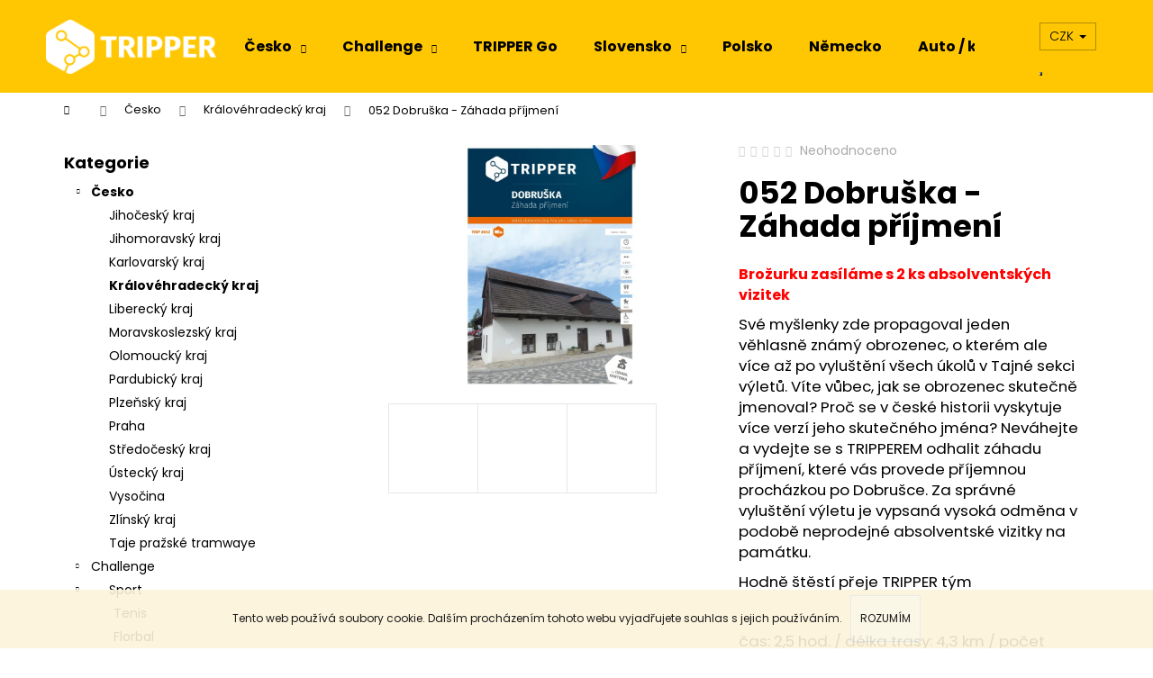

--- FILE ---
content_type: text/html; charset=utf-8
request_url: https://www.trippershop.cz/kralovehradecky/052/
body_size: 27490
content:
<!doctype html><html lang="cs" dir="ltr" class="header-background-light external-fonts-loaded"><head><meta charset="utf-8" /><meta name="viewport" content="width=device-width,initial-scale=1" /><title>052 Dobruška - Záhada příjmení - TRIPPER shopík</title><link rel="preconnect" href="https://cdn.myshoptet.com" /><link rel="dns-prefetch" href="https://cdn.myshoptet.com" /><link rel="preload" href="https://cdn.myshoptet.com/prj/dist/master/cms/libs/jquery/jquery-1.11.3.min.js" as="script" /><link href="https://cdn.myshoptet.com/prj/dist/master/cms/templates/frontend_templates/shared/css/font-face/poppins.css" rel="stylesheet"><link href="https://cdn.myshoptet.com/prj/dist/master/shop/dist/font-shoptet-12.css.d637f40c301981789c16.css" rel="stylesheet"><script>
dataLayer = [];
dataLayer.push({'shoptet' : {
    "pageId": 747,
    "pageType": "productDetail",
    "currency": "CZK",
    "currencyInfo": {
        "decimalSeparator": ",",
        "exchangeRate": 1,
        "priceDecimalPlaces": 2,
        "symbol": "K\u010d",
        "symbolLeft": 0,
        "thousandSeparator": " "
    },
    "language": "cs",
    "projectId": 146655,
    "product": {
        "id": 329,
        "guid": "db9e2ca0-90bf-11e9-a065-0cc47a6c92bc",
        "hasVariants": false,
        "codes": [
            {
                "code": "052",
                "quantity": "4",
                "stocks": [
                    {
                        "id": "ext",
                        "quantity": "4"
                    }
                ]
            }
        ],
        "code": "052",
        "name": "052 Dobru\u0161ka - Z\u00e1hada p\u0159\u00edjmen\u00ed",
        "appendix": "",
        "weight": 0,
        "manufacturer": "TRIPPER",
        "manufacturerGuid": "1EF533262E28630C9CB7DA0BA3DED3EE",
        "currentCategory": "\u010cesko | Kr\u00e1lov\u00e9hradeck\u00fd kraj",
        "currentCategoryGuid": "02e41c56-bb19-11e8-beae-0cc47a6c92bc",
        "defaultCategory": "\u010cesko | Kr\u00e1lov\u00e9hradeck\u00fd kraj",
        "defaultCategoryGuid": "02e41c56-bb19-11e8-beae-0cc47a6c92bc",
        "currency": "CZK",
        "priceWithVat": 239
    },
    "stocks": [
        {
            "id": "ext",
            "title": "Sklad",
            "isDeliveryPoint": 0,
            "visibleOnEshop": 1
        }
    ],
    "cartInfo": {
        "id": null,
        "freeShipping": false,
        "freeShippingFrom": 1195,
        "leftToFreeGift": {
            "formattedPrice": "0 K\u010d",
            "priceLeft": 0
        },
        "freeGift": false,
        "leftToFreeShipping": {
            "priceLeft": 1195,
            "dependOnRegion": 0,
            "formattedPrice": "1 195 K\u010d"
        },
        "discountCoupon": [],
        "getNoBillingShippingPrice": {
            "withoutVat": 0,
            "vat": 0,
            "withVat": 0
        },
        "cartItems": [],
        "taxMode": "ORDINARY"
    },
    "cart": [],
    "customer": {
        "priceRatio": 1,
        "priceListId": 1,
        "groupId": null,
        "registered": false,
        "mainAccount": false
    }
}});
</script>
<meta property="og:type" content="website"><meta property="og:site_name" content="trippershop.cz"><meta property="og:url" content="https://www.trippershop.cz/kralovehradecky/052/"><meta property="og:title" content="052 Dobruška - Záhada příjmení - TRIPPER shopík"><meta name="author" content="TRIPPER shopík"><meta name="web_author" content="Shoptet.cz"><meta name="dcterms.rightsHolder" content="www.trippershop.cz"><meta name="robots" content="index,follow"><meta property="og:image" content="https://cdn.myshoptet.com/usr/www.trippershop.cz/user/shop/big/329_tit-t052-dobruska-1-2019.jpg?5f0d62f8"><meta property="og:description" content="052 Dobruška - Záhada příjmení. Brožurku zasíláme s 2 ks absolventských vizitek
Své myšlenky zde propagoval jeden věhlasně známý obrozenec, o kterém ale více až po vyluštění všech úkolů v Tajné sekci výletů. Víte vůbec, jak se obrozenec skutečně jmenoval? Proč se v české historii vyskytuje více verzí jeho skutečného…"><meta name="description" content="052 Dobruška - Záhada příjmení. Brožurku zasíláme s 2 ks absolventských vizitek
Své myšlenky zde propagoval jeden věhlasně známý obrozenec, o kterém ale více až po vyluštění všech úkolů v Tajné sekci výletů. Víte vůbec, jak se obrozenec skutečně jmenoval? Proč se v české historii vyskytuje více verzí jeho skutečného…"><meta property="product:price:amount" content="239"><meta property="product:price:currency" content="CZK"><style>:root {--color-primary: #ffc702;--color-primary-h: 47;--color-primary-s: 100%;--color-primary-l: 50%;--color-primary-hover: #fe0000;--color-primary-hover-h: 0;--color-primary-hover-s: 100%;--color-primary-hover-l: 50%;--color-secondary: #f56b00;--color-secondary-h: 26;--color-secondary-s: 100%;--color-secondary-l: 48%;--color-secondary-hover: #34cdf9;--color-secondary-hover-h: 193;--color-secondary-hover-s: 94%;--color-secondary-hover-l: 59%;--color-tertiary: #F9EFC8;--color-tertiary-h: 48;--color-tertiary-s: 80%;--color-tertiary-l: 88%;--color-tertiary-hover: #F9EFC8;--color-tertiary-hover-h: 48;--color-tertiary-hover-s: 80%;--color-tertiary-hover-l: 88%;--color-header-background: #ffc702;--template-font: "Poppins";--template-headings-font: "Poppins";--header-background-url: none;--cookies-notice-background: #1A1937;--cookies-notice-color: #F8FAFB;--cookies-notice-button-hover: #f5f5f5;--cookies-notice-link-hover: #27263f;--templates-update-management-preview-mode-content: "Náhled aktualizací šablony je aktivní pro váš prohlížeč."}</style>
    
    <link href="https://cdn.myshoptet.com/prj/dist/master/shop/dist/main-12.less.a712b24f4ee06168baf8.css" rel="stylesheet" />
                <link href="https://cdn.myshoptet.com/prj/dist/master/shop/dist/mobile-header-v1-12.less.b339935b08864b3ce9dc.css" rel="stylesheet" />
    
    <script>var shoptet = shoptet || {};</script>
    <script src="https://cdn.myshoptet.com/prj/dist/master/shop/dist/main-3g-header.js.05f199e7fd2450312de2.js"></script>
<!-- User include --><!-- project html code header -->
<meta name="facebook-domain-verification" content="xpnfi056t0rs3gxyxo4r4tgps57db9" />
<!-- /User include --><link rel="shortcut icon" href="/favicon.ico" type="image/x-icon" /><link rel="canonical" href="https://www.trippershop.cz/kralovehradecky/052/" />    <!-- Global site tag (gtag.js) - Google Analytics -->
    <script async src="https://www.googletagmanager.com/gtag/js?id=UA-83699374-2"></script>
    <script>
        
        window.dataLayer = window.dataLayer || [];
        function gtag(){dataLayer.push(arguments);}
        

        
        gtag('js', new Date());

                gtag('config', 'UA-83699374-2', { 'groups': "UA" });
        
        
        
        
        
        
        
        
                gtag('set', 'currency', 'CZK');

        gtag('event', 'view_item', {
            "send_to": "UA",
            "items": [
                {
                    "id": "052",
                    "name": "052 Dobru\u0161ka - Z\u00e1hada p\u0159\u00edjmen\u00ed",
                    "category": "\u010cesko \/ Kr\u00e1lov\u00e9hradeck\u00fd kraj",
                                        "brand": "TRIPPER",
                                                            "price": 239
                }
            ]
        });
        
        
        
        
        
        
        
        
        
        
        
        
        document.addEventListener('DOMContentLoaded', function() {
            if (typeof shoptet.tracking !== 'undefined') {
                for (var id in shoptet.tracking.bannersList) {
                    gtag('event', 'view_promotion', {
                        "send_to": "UA",
                        "promotions": [
                            {
                                "id": shoptet.tracking.bannersList[id].id,
                                "name": shoptet.tracking.bannersList[id].name,
                                "position": shoptet.tracking.bannersList[id].position
                            }
                        ]
                    });
                }
            }

            shoptet.consent.onAccept(function(agreements) {
                if (agreements.length !== 0) {
                    console.debug('gtag consent accept');
                    var gtagConsentPayload =  {
                        'ad_storage': agreements.includes(shoptet.config.cookiesConsentOptPersonalisation)
                            ? 'granted' : 'denied',
                        'analytics_storage': agreements.includes(shoptet.config.cookiesConsentOptAnalytics)
                            ? 'granted' : 'denied',
                                                                                                'ad_user_data': agreements.includes(shoptet.config.cookiesConsentOptPersonalisation)
                            ? 'granted' : 'denied',
                        'ad_personalization': agreements.includes(shoptet.config.cookiesConsentOptPersonalisation)
                            ? 'granted' : 'denied',
                        };
                    console.debug('update consent data', gtagConsentPayload);
                    gtag('consent', 'update', gtagConsentPayload);
                    dataLayer.push(
                        { 'event': 'update_consent' }
                    );
                }
            });
        });
    </script>
</head><body class="desktop id-747 in-kralovehradecky template-12 type-product type-detail multiple-columns-body columns-mobile-2 columns-3 ums_forms_redesign--off ums_a11y_category_page--on ums_discussion_rating_forms--off ums_flags_display_unification--on ums_a11y_login--on mobile-header-version-1"><noscript>
    <style>
        #header {
            padding-top: 0;
            position: relative !important;
            top: 0;
        }
        .header-navigation {
            position: relative !important;
        }
        .overall-wrapper {
            margin: 0 !important;
        }
        body:not(.ready) {
            visibility: visible !important;
        }
    </style>
    <div class="no-javascript">
        <div class="no-javascript__title">Musíte změnit nastavení vašeho prohlížeče</div>
        <div class="no-javascript__text">Podívejte se na: <a href="https://www.google.com/support/bin/answer.py?answer=23852">Jak povolit JavaScript ve vašem prohlížeči</a>.</div>
        <div class="no-javascript__text">Pokud používáte software na blokování reklam, může být nutné povolit JavaScript z této stránky.</div>
        <div class="no-javascript__text">Děkujeme.</div>
    </div>
</noscript>

        <div id="fb-root"></div>
        <script>
            window.fbAsyncInit = function() {
                FB.init({
                    autoLogAppEvents : true,
                    xfbml            : true,
                    version          : 'v24.0'
                });
            };
        </script>
        <script async defer crossorigin="anonymous" src="https://connect.facebook.net/cs_CZ/sdk.js#xfbml=1&version=v24.0"></script>    <div class="cookie-ag-wrap">
        <div class="site-msg cookies" data-testid="cookiePopup" data-nosnippet>
            <form action="">
                Tento web používá soubory cookie. Dalším procházením tohoto webu vyjadřujete souhlas s jejich používáním.
                <button type="submit" class="btn btn-xs btn-default CookiesOK" data-cookie-notice-ttl="7" data-testid="buttonCookieSubmit">Rozumím</button>
            </form>
        </div>
            </div>
<a href="#content" class="skip-link sr-only">Přejít na obsah</a><div class="overall-wrapper">
    <div class="user-action">
                        <dialog id="login" class="dialog dialog--modal dialog--fullscreen js-dialog--modal" aria-labelledby="loginHeading">
        <div class="dialog__close dialog__close--arrow">
                        <button type="button" class="btn toggle-window-arr" data-dialog-close data-testid="backToShop">Zpět <span>do obchodu</span></button>
            </div>
        <div class="dialog__wrapper">
            <div class="dialog__content dialog__content--form">
                <div class="dialog__header">
                    <h2 id="loginHeading" class="dialog__heading dialog__heading--login">Přihlášení k vašemu účtu</h2>
                </div>
                <div id="customerLogin" class="dialog__body">
                    <form action="/action/Customer/Login/" method="post" id="formLoginIncluded" class="csrf-enabled formLogin" data-testid="formLogin"><input type="hidden" name="referer" value="" /><div class="form-group"><div class="input-wrapper email js-validated-element-wrapper no-label"><input type="email" name="email" class="form-control" autofocus placeholder="E-mailová adresa (např. jan@novak.cz)" data-testid="inputEmail" autocomplete="email" required /></div></div><div class="form-group"><div class="input-wrapper password js-validated-element-wrapper no-label"><input type="password" name="password" class="form-control" placeholder="Heslo" data-testid="inputPassword" autocomplete="current-password" required /><span class="no-display">Nemůžete vyplnit toto pole</span><input type="text" name="surname" value="" class="no-display" /></div></div><div class="form-group"><div class="login-wrapper"><button type="submit" class="btn btn-secondary btn-text btn-login" data-testid="buttonSubmit">Přihlásit se</button><div class="password-helper"><a href="/registrace/" data-testid="signup" rel="nofollow">Nová registrace</a><a href="/klient/zapomenute-heslo/" rel="nofollow">Zapomenuté heslo</a></div></div></div><div class="social-login-buttons"><div class="social-login-buttons-divider"><span>nebo</span></div><div class="form-group"><a href="/action/Social/login/?provider=Facebook" class="login-btn facebook" rel="nofollow"><span class="login-facebook-icon"></span><strong>Přihlásit se přes Facebook</strong></a></div></div></form>
                </div>
            </div>
        </div>
    </dialog>
            </div>
<header id="header"><div class="container navigation-wrapper"><div class="site-name"><a href="/" data-testid="linkWebsiteLogo"><img src="https://cdn.myshoptet.com/usr/www.trippershop.cz/user/logos/tripper_logo_2017_02_white-2.png" alt="TRIPPER shopík" fetchpriority="low" /></a></div><nav id="navigation" aria-label="Hlavní menu" data-collapsible="true"><div class="navigation-in menu"><ul class="menu-level-1" role="menubar" data-testid="headerMenuItems"><li class="menu-item-726 ext" role="none"><a href="/cesko/" data-testid="headerMenuItem" role="menuitem" aria-haspopup="true" aria-expanded="false"><b>Česko</b><span class="submenu-arrow"></span></a><ul class="menu-level-2" aria-label="Česko" tabindex="-1" role="menu"><li class="menu-item-797" role="none"><a href="/jihocesky/" data-image="https://cdn.myshoptet.com/usr/www.trippershop.cz/user/categories/thumb/214_jhrad_titulka.jpg" data-testid="headerMenuItem" role="menuitem"><span>Jihočeský kraj</span></a>
                        </li><li class="menu-item-815" role="none"><a href="/jm/" data-image="https://cdn.myshoptet.com/usr/www.trippershop.cz/user/categories/thumb/t146_b__eclav.jpg" data-testid="headerMenuItem" role="menuitem"><span>Jihomoravský kraj</span></a>
                        </li><li class="menu-item-759" role="none"><a href="/karlovarsky/" data-image="https://cdn.myshoptet.com/usr/www.trippershop.cz/user/categories/thumb/t069_sokolov.jpg" data-testid="headerMenuItem" role="menuitem"><span>Karlovarský kraj</span></a>
                        </li><li class="menu-item-747 active" role="none"><a href="/kralovehradecky/" data-image="https://cdn.myshoptet.com/usr/www.trippershop.cz/user/categories/thumb/t019_hradec_kralove.jpg" data-testid="headerMenuItem" role="menuitem"><span>Královéhradecký kraj</span></a>
                        </li><li class="menu-item-776" role="none"><a href="/libereckykraj/" data-image="https://cdn.myshoptet.com/usr/www.trippershop.cz/user/categories/thumb/t050_liberec.jpg" data-testid="headerMenuItem" role="menuitem"><span>Liberecký kraj</span></a>
                        </li><li class="menu-item-794" role="none"><a href="/moravskoslezsky/" data-image="https://cdn.myshoptet.com/usr/www.trippershop.cz/user/categories/thumb/t090_novy_jicin.jpg" data-testid="headerMenuItem" role="menuitem"><span>Moravskoslezský kraj</span></a>
                        </li><li class="menu-item-812" role="none"><a href="/ol/" data-image="https://cdn.myshoptet.com/usr/www.trippershop.cz/user/categories/thumb/099_p__erov_titulka.jpg" data-testid="headerMenuItem" role="menuitem"><span>Olomoucký kraj</span></a>
                        </li><li class="menu-item-750" role="none"><a href="/pardubicky/" data-image="https://cdn.myshoptet.com/usr/www.trippershop.cz/user/categories/thumb/041_kr__l__ky_tit.jpg" data-testid="headerMenuItem" role="menuitem"><span>Pardubický kraj</span></a>
                        </li><li class="menu-item-866" role="none"><a href="/plzensky-kraj/" data-image="https://cdn.myshoptet.com/usr/www.trippershop.cz/user/categories/thumb/206_tit.jpg" data-testid="headerMenuItem" role="menuitem"><span>Plzeňský kraj</span></a>
                        </li><li class="menu-item-762" role="none"><a href="/praha/" data-image="https://cdn.myshoptet.com/usr/www.trippershop.cz/user/categories/thumb/017_praha_titulka.jpg" data-testid="headerMenuItem" role="menuitem"><span>Praha</span></a>
                        </li><li class="menu-item-756" role="none"><a href="/stredocesky/" data-image="https://cdn.myshoptet.com/usr/www.trippershop.cz/user/categories/thumb/105_tit.jpg" data-testid="headerMenuItem" role="menuitem"><span>Středočeský kraj</span></a>
                        </li><li class="menu-item-744" role="none"><a href="/ustecky/" data-image="https://cdn.myshoptet.com/usr/www.trippershop.cz/user/categories/thumb/hrob_titulka.jpg" data-testid="headerMenuItem" role="menuitem"><span>Ústecký kraj</span></a>
                        </li><li class="menu-item-753" role="none"><a href="/vysocina/" data-image="https://cdn.myshoptet.com/usr/www.trippershop.cz/user/categories/thumb/213_titulka_pelhrimov.jpg" data-testid="headerMenuItem" role="menuitem"><span>Vysočina</span></a>
                        </li><li class="menu-item-803" role="none"><a href="/zlinsky/" data-image="https://cdn.myshoptet.com/usr/www.trippershop.cz/user/categories/thumb/077_zl__n.jpg" data-testid="headerMenuItem" role="menuitem"><span>Zlínský kraj</span></a>
                        </li><li class="menu-item-997" role="none"><a href="/tramway/" data-image="https://cdn.myshoptet.com/usr/www.trippershop.cz/user/categories/thumb/nahled-mapa_2.jpg" data-testid="headerMenuItem" role="menuitem"><span>Taje pražské tramwaye</span></a>
                        </li></ul></li>
<li class="menu-item-965 ext" role="none"><a href="/challenge/" data-testid="headerMenuItem" role="menuitem" aria-haspopup="true" aria-expanded="false"><b>Challenge</b><span class="submenu-arrow"></span></a><ul class="menu-level-2" aria-label="Challenge" tabindex="-1" role="menu"><li class="menu-item-989" role="none"><a href="/sport/" data-image="https://cdn.myshoptet.com/usr/www.trippershop.cz/user/categories/thumb/board_hokej_brankar.png" data-testid="headerMenuItem" role="menuitem"><span>Sport</span></a>
                        </li><li class="menu-item-992" role="none"><a href="/hobby/" data-image="https://cdn.myshoptet.com/usr/www.trippershop.cz/user/categories/thumb/hobby_board.jpeg" data-testid="headerMenuItem" role="menuitem"><span>Hobby</span></a>
                        </li><li class="menu-item-986" role="none"><a href="/navrchol/" data-image="https://cdn.myshoptet.com/usr/www.trippershop.cz/user/categories/thumb/__na_vrchol_01.jpg" data-testid="headerMenuItem" role="menuitem"><span>Na vrchol</span></a>
                        </li></ul></li>
<li class="menu-item-738" role="none"><a href="/tripper-go/" data-testid="headerMenuItem" role="menuitem" aria-expanded="false"><b>TRIPPER Go</b></a></li>
<li class="menu-item-768 ext" role="none"><a href="/slovensko/" data-testid="headerMenuItem" role="menuitem" aria-haspopup="true" aria-expanded="false"><b>Slovensko</b><span class="submenu-arrow"></span></a><ul class="menu-level-2" aria-label="Slovensko" tabindex="-1" role="menu"><li class="menu-item-857" role="none"><a href="/bratislavsky/" data-image="https://cdn.myshoptet.com/usr/www.trippershop.cz/user/categories/thumb/titulka.jpg" data-testid="headerMenuItem" role="menuitem"><span>Bratislavský kraj</span></a>
                        </li><li class="menu-item-860" role="none"><a href="/trnavsky/" data-image="https://cdn.myshoptet.com/usr/www.trippershop.cz/user/categories/thumb/33.jpg" data-testid="headerMenuItem" role="menuitem"><span>Trnavský kraj</span></a>
                        </li><li class="menu-item-884" role="none"><a href="/zilinsky/" data-image="https://cdn.myshoptet.com/usr/www.trippershop.cz/user/categories/thumb/__ilina.jpg" data-testid="headerMenuItem" role="menuitem"><span>Žilinský</span></a>
                        </li><li class="menu-item-959" role="none"><a href="/banskobystricky/" data-image="https://cdn.myshoptet.com/usr/www.trippershop.cz/user/categories/thumb/banska.jpg" data-testid="headerMenuItem" role="menuitem"><span>Banskobystrický kraj</span></a>
                        </li></ul></li>
<li class="menu-item-806" role="none"><a href="/polsko/" data-testid="headerMenuItem" role="menuitem" aria-expanded="false"><b>Polsko</b></a></li>
<li class="menu-item-872" role="none"><a href="/de/" data-testid="headerMenuItem" role="menuitem" aria-expanded="false"><b>Německo</b></a></li>
<li class="menu-item-943" role="none"><a href="/autokolo/" data-testid="headerMenuItem" role="menuitem" aria-expanded="false"><b>Auto / kolo</b></a></li>
<li class="menu-item-827" role="none"><a href="/junior/" data-testid="headerMenuItem" role="menuitem" aria-expanded="false"><b>TRIPPER Junior</b></a></li>
<li class="menu-item-1000" role="none"><a href="/madarsko/" data-testid="headerMenuItem" role="menuitem" aria-expanded="false"><b>Maďarsko</b></a></li>
<li class="menu-item-894 ext" role="none"><a href="/t-cards/" data-testid="headerMenuItem" role="menuitem" aria-haspopup="true" aria-expanded="false"><b>T-CARDS</b><span class="submenu-arrow"></span></a><ul class="menu-level-2" aria-label="T-CARDS" tabindex="-1" role="menu"><li class="menu-item-897" role="none"><a href="/t-cards-obce/" data-image="https://cdn.myshoptet.com/usr/www.trippershop.cz/user/categories/thumb/tcards_obce.jpg" data-testid="headerMenuItem" role="menuitem"><span>Obce</span></a>
                        </li><li class="menu-item-903" role="none"><a href="/tcards-hrady/" data-image="https://cdn.myshoptet.com/usr/www.trippershop.cz/user/categories/thumb/kreslic___pl__tno_3.jpg" data-testid="headerMenuItem" role="menuitem"><span>Hrady</span></a>
                        </li><li class="menu-item-909" role="none"><a href="/zamky/" data-image="https://cdn.myshoptet.com/usr/www.trippershop.cz/user/categories/thumb/tcards_zamky.jpg" data-testid="headerMenuItem" role="menuitem"><span>Zámky</span></a>
                        </li><li class="menu-item-915" role="none"><a href="/lazne/" data-image="https://cdn.myshoptet.com/usr/www.trippershop.cz/user/categories/thumb/tcards_lazne.jpg" data-testid="headerMenuItem" role="menuitem"><span>Lázně</span></a>
                        </li><li class="menu-item-918" role="none"><a href="/muzea/" data-image="https://cdn.myshoptet.com/usr/www.trippershop.cz/user/categories/thumb/tcards_muzea.jpg" data-testid="headerMenuItem" role="menuitem"><span>Muzea</span></a>
                        </li><li class="menu-item-924" role="none"><a href="/cirkevnistavby/" data-image="https://cdn.myshoptet.com/usr/www.trippershop.cz/user/categories/thumb/tcards_cirkevni.jpg" data-testid="headerMenuItem" role="menuitem"><span>Církevní stavby</span></a>
                        </li><li class="menu-item-927" role="none"><a href="/pivovary/" data-image="https://cdn.myshoptet.com/usr/www.trippershop.cz/user/categories/thumb/tcards_pivo.jpg" data-testid="headerMenuItem" role="menuitem"><span>Pivovary</span></a>
                        </li><li class="menu-item-933" role="none"><a href="/zeleznice/" data-image="https://cdn.myshoptet.com/usr/www.trippershop.cz/user/categories/thumb/tcards_zeleznice.jpg" data-testid="headerMenuItem" role="menuitem"><span>Železnice</span></a>
                        </li><li class="menu-item-939" role="none"><a href="/rozhledny/" data-image="https://cdn.myshoptet.com/usr/www.trippershop.cz/user/categories/thumb/tcards_rozhledny.jpg" data-testid="headerMenuItem" role="menuitem"><span>Rozhledny</span></a>
                        </li><li class="menu-item-955" role="none"><a href="/tcards-pamatky/" data-testid="headerMenuItem" role="menuitem"><span>Památky</span></a>
                        </li></ul></li>
<li class="menu-item-782" role="none"><a href="/denik/" data-testid="headerMenuItem" role="menuitem" aria-expanded="false"><b>Turistický deník</b></a></li>
<li class="menu-item-770" role="none"><a href="/vizitky/" data-testid="headerMenuItem" role="menuitem" aria-expanded="false"><b>Osobní a týmové vizitky</b></a></li>
<li class="menu-item-888" role="none"><a href="/www-trippershop-cz-fotonalepky/" data-testid="headerMenuItem" role="menuitem" aria-expanded="false"><b>Fotonálepky</b></a></li>
<li class="menu-item-735" role="none"><a href="/voucher/" data-testid="headerMenuItem" role="menuitem" aria-expanded="false"><b>Dárkový poukaz</b></a></li>
<li class="menu-item-788" role="none"><a href="/trojaky/" data-testid="headerMenuItem" role="menuitem" aria-expanded="false"><b>Trojáky</b></a></li>
<li class="menu-item-821" role="none"><a href="/motowander/" data-testid="headerMenuItem" role="menuitem" aria-expanded="false"><b>Motowander</b></a></li>
<li class="menu-item-851" role="none"><a href="/doposlani/" data-testid="headerMenuItem" role="menuitem" aria-expanded="false"><b>Doposlání</b></a></li>
<li class="menu-item-29" role="none"><a href="/kontakty/" target="blank" data-testid="headerMenuItem" role="menuitem" aria-expanded="false"><b>Kontakty</b></a></li>
<li class="menu-item--6" role="none"><a href="/napiste-nam/" target="blank" data-testid="headerMenuItem" role="menuitem" aria-expanded="false"><b>Napište nám</b></a></li>
<li class="menu-item-39" role="none"><a href="/obchodni-podminky/" target="blank" data-testid="headerMenuItem" role="menuitem" aria-expanded="false"><b>Obchodní podmínky</b></a></li>
<li class="menu-item--22" role="none"><a href="/affiliate-login/" target="blank" data-testid="headerMenuItem" role="menuitem" aria-expanded="false"><b>Provizní systém</b></a></li>
<li class="menu-item--21" role="none"><a href="/affiliate-registrace/" target="blank" data-testid="headerMenuItem" role="menuitem" aria-expanded="false"><b>Registrace provizního partnera</b></a></li>
</ul>
    <ul class="navigationActions" role="menu">
                    <li class="ext" role="none">
                <a href="#">
                                            <span>
                            <span>Měna</span>
                            <span>(CZK)</span>
                        </span>
                                        <span class="submenu-arrow"></span>
                </a>
                <ul class="navigationActions__submenu menu-level-2" role="menu">
                    <li role="none">
                                                    <ul role="menu">
                                                                    <li class="navigationActions__submenu__item navigationActions__submenu__item--active" role="none">
                                        <a href="/action/Currency/changeCurrency/?currencyCode=CZK" rel="nofollow" role="menuitem">CZK</a>
                                    </li>
                                                                    <li class="navigationActions__submenu__item" role="none">
                                        <a href="/action/Currency/changeCurrency/?currencyCode=EUR" rel="nofollow" role="menuitem">EUR</a>
                                    </li>
                                                            </ul>
                                                                    </li>
                </ul>
            </li>
                            <li role="none">
                                    <a href="/login/?backTo=%2Fkralovehradecky%2F052%2F" rel="nofollow" data-testid="signin" role="menuitem"><span>Přihlášení</span></a>
                            </li>
                        </ul>
</div><span class="navigation-close"></span></nav><div class="menu-helper" data-testid="hamburgerMenu"><span>Více</span></div>

    <div class="navigation-buttons">
            <div class="dropdown">
        <span>Ceny v:</span>
        <button id="topNavigationDropdown" type="button" data-toggle="dropdown" aria-haspopup="true" aria-expanded="false">
            CZK
            <span class="caret"></span>
        </button>
        <ul class="dropdown-menu" aria-labelledby="topNavigationDropdown"><li><a href="/action/Currency/changeCurrency/?currencyCode=CZK" rel="nofollow">CZK</a></li><li><a href="/action/Currency/changeCurrency/?currencyCode=EUR" rel="nofollow">EUR</a></li></ul>
    </div>
        <a href="#" class="toggle-window" data-target="search" data-testid="linkSearchIcon"><span class="sr-only">Hledat</span></a>
                    
        <button class="top-nav-button top-nav-button-login" type="button" data-dialog-id="login" aria-haspopup="dialog" aria-controls="login" data-testid="signin">
            <span class="sr-only">Přihlášení</span>
        </button>
                    <a href="/kosik/" class="toggle-window cart-count" data-target="cart" data-testid="headerCart" rel="nofollow" aria-haspopup="dialog" aria-expanded="false" aria-controls="cart-widget"><span class="sr-only">Nákupní košík</span></a>
        <a href="#" class="toggle-window" data-target="navigation" data-testid="hamburgerMenu"><span class="sr-only">Menu</span></a>
    </div>

</div></header><!-- / header -->


<div id="content-wrapper" class="container content-wrapper">
    
                                <div class="breadcrumbs navigation-home-icon-wrapper" itemscope itemtype="https://schema.org/BreadcrumbList">
                                                                            <span id="navigation-first" data-basetitle="TRIPPER shopík" itemprop="itemListElement" itemscope itemtype="https://schema.org/ListItem">
                <a href="/" itemprop="item" class="navigation-home-icon"><span class="sr-only" itemprop="name">Domů</span></a>
                <span class="navigation-bullet">/</span>
                <meta itemprop="position" content="1" />
            </span>
                                <span id="navigation-1" itemprop="itemListElement" itemscope itemtype="https://schema.org/ListItem">
                <a href="/cesko/" itemprop="item" data-testid="breadcrumbsSecondLevel"><span itemprop="name">Česko</span></a>
                <span class="navigation-bullet">/</span>
                <meta itemprop="position" content="2" />
            </span>
                                <span id="navigation-2" itemprop="itemListElement" itemscope itemtype="https://schema.org/ListItem">
                <a href="/kralovehradecky/" itemprop="item" data-testid="breadcrumbsSecondLevel"><span itemprop="name">Královéhradecký kraj</span></a>
                <span class="navigation-bullet">/</span>
                <meta itemprop="position" content="3" />
            </span>
                                            <span id="navigation-3" itemprop="itemListElement" itemscope itemtype="https://schema.org/ListItem" data-testid="breadcrumbsLastLevel">
                <meta itemprop="item" content="https://www.trippershop.cz/kralovehradecky/052/" />
                <meta itemprop="position" content="4" />
                <span itemprop="name" data-title="052 Dobruška - Záhada příjmení">052 Dobruška - Záhada příjmení <span class="appendix"></span></span>
            </span>
            </div>
            
    <div class="content-wrapper-in">
                                                <aside class="sidebar sidebar-left"  data-testid="sidebarMenu">
                                                                                                <div class="sidebar-inner">
                                                                                                        <div class="box box-bg-variant box-categories">    <div class="skip-link__wrapper">
        <span id="categories-start" class="skip-link__target js-skip-link__target sr-only" tabindex="-1">&nbsp;</span>
        <a href="#categories-end" class="skip-link skip-link--start sr-only js-skip-link--start">Přeskočit kategorie</a>
    </div>

<h4>Kategorie</h4>


<div id="categories"><div class="categories cat-01 expandable active expanded" id="cat-726"><div class="topic child-active"><a href="/cesko/">Česko<span class="cat-trigger">&nbsp;</span></a></div>

                    <ul class=" active expanded">
                                        <li >
                <a href="/jihocesky/">
                    Jihočeský kraj
                                    </a>
                                                                </li>
                                <li >
                <a href="/jm/">
                    Jihomoravský kraj
                                    </a>
                                                                </li>
                                <li >
                <a href="/karlovarsky/">
                    Karlovarský kraj
                                    </a>
                                                                </li>
                                <li class="
                active                                                 ">
                <a href="/kralovehradecky/">
                    Královéhradecký kraj
                                    </a>
                                                                </li>
                                <li >
                <a href="/libereckykraj/">
                    Liberecký kraj
                                    </a>
                                                                </li>
                                <li >
                <a href="/moravskoslezsky/">
                    Moravskoslezský kraj
                                    </a>
                                                                </li>
                                <li >
                <a href="/ol/">
                    Olomoucký kraj
                                    </a>
                                                                </li>
                                <li >
                <a href="/pardubicky/">
                    Pardubický kraj
                                    </a>
                                                                </li>
                                <li >
                <a href="/plzensky-kraj/">
                    Plzeňský kraj
                                    </a>
                                                                </li>
                                <li >
                <a href="/praha/">
                    Praha
                                    </a>
                                                                </li>
                                <li >
                <a href="/stredocesky/">
                    Středočeský kraj
                                    </a>
                                                                </li>
                                <li >
                <a href="/ustecky/">
                    Ústecký kraj
                                    </a>
                                                                </li>
                                <li >
                <a href="/vysocina/">
                    Vysočina
                                    </a>
                                                                </li>
                                <li >
                <a href="/zlinsky/">
                    Zlínský kraj
                                    </a>
                                                                </li>
                                <li >
                <a href="/tramway/">
                    Taje pražské tramwaye
                                    </a>
                                                                </li>
                </ul>
    </div><div class="categories cat-02 expandable expanded" id="cat-965"><div class="topic"><a href="/challenge/">Challenge<span class="cat-trigger">&nbsp;</span></a></div>

                    <ul class=" expanded">
                                        <li class="
                                 expandable                 expanded                ">
                <a href="/sport/">
                    Sport
                    <span class="cat-trigger">&nbsp;</span>                </a>
                                                            

                    <ul class=" expanded">
                                        <li >
                <a href="/cb-tenis/">
                    Tenis
                                    </a>
                                                                </li>
                                <li >
                <a href="/cb-florbal/">
                    Florbal
                                    </a>
                                                                </li>
                                <li >
                <a href="/cb-fotbal/">
                    Fotbal
                                    </a>
                                                                </li>
                                <li >
                <a href="/cb-hokej/">
                    Hokej
                                    </a>
                                                                </li>
                </ul>
    
                                                </li>
                                <li >
                <a href="/hobby/">
                    Hobby
                                    </a>
                                                                </li>
                                <li >
                <a href="/navrchol/">
                    Na vrchol
                                    </a>
                                                                </li>
                </ul>
    </div><div class="categories cat-01 external" id="cat-738"><div class="topic"><a href="/tripper-go/">TRIPPER Go<span class="cat-trigger">&nbsp;</span></a></div></div><div class="categories cat-02 expandable expanded" id="cat-768"><div class="topic"><a href="/slovensko/">Slovensko<span class="cat-trigger">&nbsp;</span></a></div>

                    <ul class=" expanded">
                                        <li >
                <a href="/bratislavsky/">
                    Bratislavský kraj
                                    </a>
                                                                </li>
                                <li >
                <a href="/trnavsky/">
                    Trnavský kraj
                                    </a>
                                                                </li>
                                <li >
                <a href="/zilinsky/">
                    Žilinský
                                    </a>
                                                                </li>
                                <li >
                <a href="/banskobystricky/">
                    Banskobystrický kraj
                                    </a>
                                                                </li>
                </ul>
    </div><div class="categories cat-01 expanded" id="cat-806"><div class="topic"><a href="/polsko/">Polsko<span class="cat-trigger">&nbsp;</span></a></div></div><div class="categories cat-02 expanded" id="cat-872"><div class="topic"><a href="/de/">Německo<span class="cat-trigger">&nbsp;</span></a></div></div><div class="categories cat-01 expanded" id="cat-943"><div class="topic"><a href="/autokolo/">Auto / kolo<span class="cat-trigger">&nbsp;</span></a></div></div><div class="categories cat-02 expanded" id="cat-827"><div class="topic"><a href="/junior/">TRIPPER Junior<span class="cat-trigger">&nbsp;</span></a></div></div><div class="categories cat-01 expanded" id="cat-1000"><div class="topic"><a href="/madarsko/">Maďarsko<span class="cat-trigger">&nbsp;</span></a></div></div><div class="categories cat-02 expandable expanded" id="cat-894"><div class="topic"><a href="/t-cards/">T-CARDS<span class="cat-trigger">&nbsp;</span></a></div>

                    <ul class=" expanded">
                                        <li >
                <a href="/t-cards-obce/">
                    Obce
                                    </a>
                                                                </li>
                                <li >
                <a href="/tcards-hrady/">
                    Hrady
                                    </a>
                                                                </li>
                                <li >
                <a href="/zamky/">
                    Zámky
                                    </a>
                                                                </li>
                                <li >
                <a href="/lazne/">
                    Lázně
                                    </a>
                                                                </li>
                                <li >
                <a href="/muzea/">
                    Muzea
                                    </a>
                                                                </li>
                                <li >
                <a href="/cirkevnistavby/">
                    Církevní stavby
                                    </a>
                                                                </li>
                                <li >
                <a href="/pivovary/">
                    Pivovary
                                    </a>
                                                                </li>
                                <li >
                <a href="/zeleznice/">
                    Železnice
                                    </a>
                                                                </li>
                                <li >
                <a href="/rozhledny/">
                    Rozhledny
                                    </a>
                                                                </li>
                                <li >
                <a href="/tcards-pamatky/">
                    Památky
                                    </a>
                                                                </li>
                </ul>
    </div><div class="categories cat-01 expanded" id="cat-782"><div class="topic"><a href="/denik/">Turistický deník<span class="cat-trigger">&nbsp;</span></a></div></div><div class="categories cat-02 expanded" id="cat-770"><div class="topic"><a href="/vizitky/">Osobní a týmové vizitky<span class="cat-trigger">&nbsp;</span></a></div></div><div class="categories cat-01 expanded" id="cat-888"><div class="topic"><a href="/www-trippershop-cz-fotonalepky/">Fotonálepky<span class="cat-trigger">&nbsp;</span></a></div></div><div class="categories cat-02 external" id="cat-735"><div class="topic"><a href="/voucher/">Dárkový poukaz<span class="cat-trigger">&nbsp;</span></a></div></div><div class="categories cat-01 expanded" id="cat-788"><div class="topic"><a href="/trojaky/">Trojáky<span class="cat-trigger">&nbsp;</span></a></div></div><div class="categories cat-02 expanded" id="cat-821"><div class="topic"><a href="/motowander/">Motowander<span class="cat-trigger">&nbsp;</span></a></div></div><div class="categories cat-01 expanded" id="cat-851"><div class="topic"><a href="/doposlani/">Doposlání<span class="cat-trigger">&nbsp;</span></a></div></div>        </div>

    <div class="skip-link__wrapper">
        <a href="#categories-start" class="skip-link skip-link--end sr-only js-skip-link--end" tabindex="-1" hidden>Přeskočit kategorie</a>
        <span id="categories-end" class="skip-link__target js-skip-link__target sr-only" tabindex="-1">&nbsp;</span>
    </div>
</div>
                                                                                                                                                                            <div class="box box-bg-default box-sm box-facebook">            <div id="facebookWidget">
            <h4><span>Facebook</span></h4>
                <div id="fb-widget-wrap">
        <div class="fb-page"
             data-href="https://www.facebook.com/tripper.cz/"
             data-width="350"
             data-height="600"
             data-hide-cover="true"
             data-show-facepile="true"
             data-show-posts="true">
            <blockquote cite="https://www.facebook.com/tripper.cz/" class="fb-xfbml-parse-ignore">
                <a href="https://www.facebook.com/tripper.cz/">TRIPPER shopík</a>
            </blockquote>
        </div>
    </div>

    <script>
        (function () {
            var isInstagram = /Instagram/i.test(navigator.userAgent || "");

            if (isInstagram) {
                var wrap = document.getElementById("fb-widget-wrap");
                if (wrap) {
                    wrap.innerHTML =
                        '<a href="https://www.facebook.com/tripper.cz/" target="_blank" rel="noopener noreferrer" class="btn btn-secondary">' +
                        'Facebook' +
                        '</a>';
                }
            }
        })();
    </script>

        </div>
    </div>
                                                                    </div>
                                                            </aside>
                            <main id="content" class="content narrow">
                            
<div class="p-detail" itemscope itemtype="https://schema.org/Product">

    
    <meta itemprop="name" content="052 Dobruška - Záhada příjmení" />
    <meta itemprop="category" content="Úvodní stránka &gt; Česko &gt; Královéhradecký kraj &gt; 052 Dobruška - Záhada příjmení" />
    <meta itemprop="url" content="https://www.trippershop.cz/kralovehradecky/052/" />
    <meta itemprop="image" content="https://cdn.myshoptet.com/usr/www.trippershop.cz/user/shop/big/329_tit-t052-dobruska-1-2019.jpg?5f0d62f8" />
            <meta itemprop="description" content="Brožurku zasíláme s 2 ks absolventských vizitek
Své myšlenky zde propagoval jeden věhlasně známý obrozenec, o kterém ale více až po vyluštění všech úkolů v Tajné sekci výletů. Víte vůbec, jak se obrozenec skutečně jmenoval? Proč se v české historii vyskytuje více verzí jeho skutečného jména? Neváhejte a vydejte se s TRIPPEREM odhalit záhadu příjmení, které vás provede příjemnou procházkou po Dobrušce. Za správné vyluštění výletu je vypsaná vysoká odměna v podobě neprodejné absolventské vizitky na památku.
​Hodně štěstí přeje TRIPPER tým
​
čas: 2,5 hod. / délka trasy: 4,3 km / počet úkolů: 20vhodné pro děti: anovhodné pro kočárky: anovhodné pro vozíčkáře: anodruh výletu: fantomstart: na náměstí F. L. Věka.gps: GPS: 50.2920472N, 16.1600444Eautor výletu: Helix / dotazy: viktor.macura@tripper.cz" />
                <span class="js-hidden" itemprop="manufacturer" itemscope itemtype="https://schema.org/Organization">
            <meta itemprop="name" content="TRIPPER" />
        </span>
        <span class="js-hidden" itemprop="brand" itemscope itemtype="https://schema.org/Brand">
            <meta itemprop="name" content="TRIPPER" />
        </span>
                                        
        <div class="p-detail-inner">

        <div class="p-data-wrapper">
            <div class="p-detail-inner-header">
                            <div class="stars-wrapper">
            
<span class="stars star-list">
                                                <a class="star star-off show-tooltip show-ratings" title="    Hodnocení:
            Neohodnoceno    "
                   href="#ratingTab" data-toggle="tab" data-external="1" data-force-scroll="1"></a>
                    
                                                <a class="star star-off show-tooltip show-ratings" title="    Hodnocení:
            Neohodnoceno    "
                   href="#ratingTab" data-toggle="tab" data-external="1" data-force-scroll="1"></a>
                    
                                                <a class="star star-off show-tooltip show-ratings" title="    Hodnocení:
            Neohodnoceno    "
                   href="#ratingTab" data-toggle="tab" data-external="1" data-force-scroll="1"></a>
                    
                                                <a class="star star-off show-tooltip show-ratings" title="    Hodnocení:
            Neohodnoceno    "
                   href="#ratingTab" data-toggle="tab" data-external="1" data-force-scroll="1"></a>
                    
                                                <a class="star star-off show-tooltip show-ratings" title="    Hodnocení:
            Neohodnoceno    "
                   href="#ratingTab" data-toggle="tab" data-external="1" data-force-scroll="1"></a>
                    
    </span>
            <a class="stars-label" href="#ratingTab" data-toggle="tab" data-external="1" data-force-scroll="1">
                                Neohodnoceno                    </a>
        </div>
                    <h1>
                      052 Dobruška - Záhada příjmení                </h1>
            </div>

                            <div class="p-short-description" data-testid="productCardShortDescr">
                    <p><span style="font-size: 12pt; color: #ff0000;"><strong>Brožurku zasíláme s 2 ks absolventských vizitek</strong></span></p>
<p class="font_8"><span>Své myšlenky zde propagoval jeden věhlasně známý obrozenec, o kterém ale více až po vyluštění všech úkolů v Tajné sekci výletů. Víte vůbec, jak se obrozenec skutečně jmenoval? Proč se v české historii vyskytuje více verzí jeho skutečného jména? Neváhejte a vydejte se s TRIPPEREM odhalit záhadu příjmení, které vás provede příjemnou procházkou po Dobrušce. Za správné vyluštění výletu je vypsaná vysoká odměna v podobě neprodejné absolventské vizitky na památku.</span></p>
<p class="font_8"><span>​</span><span>Hodně štěstí přeje TRIPPER tým</span></p>
<p class="font_8"><span><span class="wixGuard">​</span></span></p>
<p class="font_8"><span>čas: 2,5 hod. / délka trasy: 4,3 km / počet úkolů: 20<br /></span><span>vhodné pro děti: ano<br /></span><span>vhodné pro kočárky: ano<br /></span><span>vhodné pro vozíčkáře: ano<br /></span><span>druh výletu: fantom<br /></span><span>start: na náměstí F. L. Věka.<br /></span><span>gps: GPS: 50.2920472N, 16.1600444E<br /></span><span>autor výletu: Helix / dotazy: <a>viktor.macura@tripper.cz</a></span></p>
                </div>
            

            <form action="/action/Cart/addCartItem/" method="post" id="product-detail-form" class="pr-action csrf-enabled" data-testid="formProduct">
                <meta itemprop="productID" content="329" /><meta itemprop="identifier" content="db9e2ca0-90bf-11e9-a065-0cc47a6c92bc" /><meta itemprop="sku" content="052" /><span itemprop="offers" itemscope itemtype="https://schema.org/Offer"><link itemprop="availability" href="https://schema.org/InStock" /><meta itemprop="url" content="https://www.trippershop.cz/kralovehradecky/052/" /><meta itemprop="price" content="239.00" /><meta itemprop="priceCurrency" content="CZK" /><link itemprop="itemCondition" href="https://schema.org/NewCondition" /></span><input type="hidden" name="productId" value="329" /><input type="hidden" name="priceId" value="359" /><input type="hidden" name="language" value="cs" />

                <div class="p-variants-block">
                                    <table class="detail-parameters">
                        <tbody>
                        
                        
                                                                            <tr>
                                <th colspan="2">
                                    <a href="/kralovehradecky/052:moznosti-dopravy/" class="shipping-options">Možnosti doručení</a>
                                </th>
                            </tr>
                                                                        </tbody>
                    </table>
                            </div>



            <div class="p-basic-info-block">
                <div class="block">
                                                            

    
    <span class="availability-label" style="color: #009901" data-testid="labelAvailability">
                    Skladem            </span>
        <span class="availability-amount" data-testid="numberAvailabilityAmount">(4&nbsp;ks)</span>

                                </div>
                <div class="block">
                                            <span class="p-code">
        <span class="p-code-label">Kód:</span>
                    <span>052</span>
            </span>
                </div>
                <div class="block">
                                                                <span class="p-manufacturer-label">Značka: </span> <a href="/znacka/tripper/" data-testid="productCardBrandName">TRIPPER</a>
                                    </div>
            </div>

                                        
            <div class="p-to-cart-block">
                            <div class="p-final-price-wrapper">
                                                            <strong class="price-final" data-testid="productCardPrice">
            <span class="price-final-holder">
                239 Kč
    

        </span>
    </strong>
                                            <span class="price-measure">
                    
                        </span>
                    
                </div>
                            <div class="p-add-to-cart-wrapper">
                                <div class="add-to-cart" data-testid="divAddToCart">
                
<span class="quantity">
    <span
        class="increase-tooltip js-increase-tooltip"
        data-trigger="manual"
        data-container="body"
        data-original-title="Není možné zakoupit více než 9999 ks."
        aria-hidden="true"
        role="tooltip"
        data-testid="tooltip">
    </span>

    <span
        class="decrease-tooltip js-decrease-tooltip"
        data-trigger="manual"
        data-container="body"
        data-original-title="Minimální množství, které lze zakoupit, je 1 ks."
        aria-hidden="true"
        role="tooltip"
        data-testid="tooltip">
    </span>
    <label>
        <input
            type="number"
            name="amount"
            value="1"
            class="amount"
            autocomplete="off"
            data-decimals="0"
                        step="1"
            min="1"
            max="9999"
            aria-label="Množství"
            data-testid="cartAmount"/>
    </label>

    <button
        class="increase"
        type="button"
        aria-label="Zvýšit množství o 1"
        data-testid="increase">
            <span class="increase__sign">&plus;</span>
    </button>

    <button
        class="decrease"
        type="button"
        aria-label="Snížit množství o 1"
        data-testid="decrease">
            <span class="decrease__sign">&minus;</span>
    </button>
</span>
                    
                <button type="submit" class="btn btn-conversion add-to-cart-button" data-testid="buttonAddToCart" aria-label="Do košíku 052 Dobruška - Záhada příjmení">Do košíku</button>
            
            </div>
                            </div>
            </div>


            </form>

            
            

            <div class="p-param-block">
                <div class="detail-parameters-wrapper">
                    <table class="detail-parameters second">
                        <tr>
    <th>
        <span class="row-header-label">
            Kategorie<span class="row-header-label-colon">:</span>
        </span>
    </th>
    <td>
        <a href="/kralovehradecky/">Královéhradecký kraj</a>    </td>
</tr>
                    </table>
                </div>
                <div class="social-buttons-wrapper">
                    <div class="link-icons" data-testid="productDetailActionIcons">
    <a href="#" class="link-icon print" title="Tisknout produkt"><span>Tisk</span></a>
    <a href="/kralovehradecky/052:dotaz/" class="link-icon chat" title="Mluvit s prodejcem" rel="nofollow"><span>Zeptat se</span></a>
                <a href="#" class="link-icon share js-share-buttons-trigger" title="Sdílet produkt"><span>Sdílet</span></a>
    </div>
                        <div class="social-buttons no-display">
                    <div class="facebook">
                <div
            data-layout="button"
        class="fb-share-button"
    >
</div>

            </div>
                    <div class="twitter">
                <script>
        window.twttr = (function(d, s, id) {
            var js, fjs = d.getElementsByTagName(s)[0],
                t = window.twttr || {};
            if (d.getElementById(id)) return t;
            js = d.createElement(s);
            js.id = id;
            js.src = "https://platform.twitter.com/widgets.js";
            fjs.parentNode.insertBefore(js, fjs);
            t._e = [];
            t.ready = function(f) {
                t._e.push(f);
            };
            return t;
        }(document, "script", "twitter-wjs"));
        </script>

<a
    href="https://twitter.com/share"
    class="twitter-share-button"
        data-lang="cs"
    data-url="https://www.trippershop.cz/kralovehradecky/052/"
>Tweet</a>

            </div>
                                <div class="close-wrapper">
        <a href="#" class="close-after js-share-buttons-trigger" title="Sdílet produkt">Zavřít</a>
    </div>

            </div>
                </div>
            </div>


                                </div>

        <div class="p-image-wrapper">
            
            <div class="p-image" style="" data-testid="mainImage">
                

<a href="https://cdn.myshoptet.com/usr/www.trippershop.cz/user/shop/big/329_tit-t052-dobruska-1-2019.jpg?5f0d62f8" class="p-main-image"><img src="https://cdn.myshoptet.com/usr/www.trippershop.cz/user/shop/big/329_tit-t052-dobruska-1-2019.jpg?5f0d62f8" alt="TIT T052 Dobruska 1 2019" width="1024" height="768"  fetchpriority="high" />
</a>                


                

    

            </div>
            <div class="row">
                
    <div class="col-sm-12 p-thumbnails-wrapper">

        <div class="p-thumbnails">

            <div class="p-thumbnails-inner">

                <div>
                                                                                        <a href="https://cdn.myshoptet.com/usr/www.trippershop.cz/user/shop/big/329_tit-t052-dobruska-1-2019.jpg?5f0d62f8" class="p-thumbnail highlighted">
                            <img src="data:image/svg+xml,%3Csvg%20width%3D%22100%22%20height%3D%22100%22%20xmlns%3D%22http%3A%2F%2Fwww.w3.org%2F2000%2Fsvg%22%3E%3C%2Fsvg%3E" alt="TIT T052 Dobruska 1 2019" width="100" height="100"  data-src="https://cdn.myshoptet.com/usr/www.trippershop.cz/user/shop/related/329_tit-t052-dobruska-1-2019.jpg?5f0d62f8" fetchpriority="low" />
                        </a>
                        <a href="https://cdn.myshoptet.com/usr/www.trippershop.cz/user/shop/big/329_tit-t052-dobruska-1-2019.jpg?5f0d62f8" class="cbox-gal" data-gallery="lightbox[gallery]" data-alt="TIT T052 Dobruska 1 2019"></a>
                                                                    <a href="https://cdn.myshoptet.com/usr/www.trippershop.cz/user/shop/big/329-1_a-0496-tripper-dobruska-prijmeni-18802.jpg?5f0d62f8" class="p-thumbnail">
                            <img src="data:image/svg+xml,%3Csvg%20width%3D%22100%22%20height%3D%22100%22%20xmlns%3D%22http%3A%2F%2Fwww.w3.org%2F2000%2Fsvg%22%3E%3C%2Fsvg%3E" alt="A 0496 Tripper Dobruska prijmeni 18802" width="100" height="100"  data-src="https://cdn.myshoptet.com/usr/www.trippershop.cz/user/shop/related/329-1_a-0496-tripper-dobruska-prijmeni-18802.jpg?5f0d62f8" fetchpriority="low" />
                        </a>
                        <a href="https://cdn.myshoptet.com/usr/www.trippershop.cz/user/shop/big/329-1_a-0496-tripper-dobruska-prijmeni-18802.jpg?5f0d62f8" class="cbox-gal" data-gallery="lightbox[gallery]" data-alt="A 0496 Tripper Dobruska prijmeni 18802"></a>
                                                                    <a href="https://cdn.myshoptet.com/usr/www.trippershop.cz/user/shop/big/329-2_sample-shop.jpg?6659e54d" class="p-thumbnail">
                            <img src="data:image/svg+xml,%3Csvg%20width%3D%22100%22%20height%3D%22100%22%20xmlns%3D%22http%3A%2F%2Fwww.w3.org%2F2000%2Fsvg%22%3E%3C%2Fsvg%3E" alt="sample shop" width="100" height="100"  data-src="https://cdn.myshoptet.com/usr/www.trippershop.cz/user/shop/related/329-2_sample-shop.jpg?6659e54d" fetchpriority="low" />
                        </a>
                        <a href="https://cdn.myshoptet.com/usr/www.trippershop.cz/user/shop/big/329-2_sample-shop.jpg?6659e54d" class="cbox-gal" data-gallery="lightbox[gallery]" data-alt="sample shop"></a>
                                    </div>

            </div>

            <a href="#" class="thumbnail-prev"></a>
            <a href="#" class="thumbnail-next"></a>

        </div>

    </div>

            </div>

        </div>
    </div>

    <div class="container container--bannersBenefit">
            </div>

        



        
    <div class="shp-tabs-wrapper p-detail-tabs-wrapper">
        <div class="row">
            <div class="col-sm-12 shp-tabs-row responsive-nav">
                <div class="shp-tabs-holder">
    <ul id="p-detail-tabs" class="shp-tabs p-detail-tabs visible-links" role="tablist">
                            <li class="shp-tab active" data-testid="tabDescription">
                <a href="#description" class="shp-tab-link" role="tab" data-toggle="tab">Popis</a>
            </li>
                                                <li class="shp-tab" data-testid="tabRelatedProducts">
                <a href="#productsRelated" class="shp-tab-link" role="tab" data-toggle="tab">Související (1)</a>
            </li>
                                                                                                 <li class="shp-tab" data-testid="tabRating">
                <a href="#ratingTab" class="shp-tab-link" role="tab" data-toggle="tab">Hodnocení</a>
            </li>
                                        <li class="shp-tab" data-testid="tabDiscussion">
                                <a href="#productDiscussion" class="shp-tab-link" role="tab" data-toggle="tab">Diskuze</a>
            </li>
                                        </ul>
</div>
            </div>
            <div class="col-sm-12 ">
                <div id="tab-content" class="tab-content">
                                                                                                            <div id="description" class="tab-pane fade in active" role="tabpanel">
        <div class="description-inner">
            <div class="basic-description">
                
                                    <p>Výtisk obsahuje kompletní instrukce k absolvování celé trasy výletu bez nutnosti použití mapy, navigace nebo GPS souřadnic. Zároveň jsou na samostatné stránce připraveny úkoly pro děti, aby si i ti nejmenší užili ten skvělý pocit ze splněného úkolu a odhalení směru dalšího putování.<br /> Cílem je dorazit až do finiše a objevit místo ukrytí pokladu nebo odhalit fantoma výletu. Kromě návštívení zajímavých míst jsme pro vás připravili také místa k pořízení fotografií s možností přímého nahrání na FB profil pomocí QR kódu.</p>
<p>Hodně zábavy a těšíme se na vaše komentáře.</p>
<p>Váš TRIPPER tým</p>
                            </div>
            
        </div>
    </div>
                                                    
    <div id="productsRelated" class="tab-pane fade" role="tabpanel">

        <div class="products products-block products-additional p-switchable">
            
        
                    <div class="product col-sm-6 col-md-12 col-lg-6 active related-sm-screen-show">
    <div class="p" data-micro="product" data-micro-product-id="186" data-micro-identifier="ae2a14c7-1e34-11e8-ae76-0cc47a6c92bc" data-testid="productItem">
                    <a href="/denik/denik-2/" class="image">
                <img src="data:image/svg+xml,%3Csvg%20width%3D%22423%22%20height%3D%22318%22%20xmlns%3D%22http%3A%2F%2Fwww.w3.org%2F2000%2Fsvg%22%3E%3C%2Fsvg%3E" alt="btd 1194 tripper 1" data-micro-image="https://cdn.myshoptet.com/usr/www.trippershop.cz/user/shop/big/186-1_btd-1194-tripper-1.jpg?5f0d62f8" width="423" height="318"  data-src="https://cdn.myshoptet.com/usr/www.trippershop.cz/user/shop/detail/186-1_btd-1194-tripper-1.jpg?5f0d62f8
" fetchpriority="low" />
                                                                                                                                    
    

    


            </a>
        
        <div class="p-in">

            <div class="p-in-in">
                <a href="/denik/denik-2/" class="name" data-micro="url">
                    <span data-micro="name" data-testid="productCardName">
                          Turistický deník TRIPPER                    </span>
                </a>
                
                <div class="availability">
            <span style="color:#cb0000">
                Vyprodáno            </span>
                                                            </div>
    
                            </div>

            <div class="p-bottom no-buttons">
                
                <div data-micro="offer"
    data-micro-price="60.00"
    data-micro-price-currency="CZK"
            data-micro-availability="https://schema.org/OutOfStock"
    >
                    <div class="prices">
                                                                                
                        
                        
                        
            <div class="price price-final" data-testid="productCardPrice">
        <strong>
                                        60 Kč
                    </strong>
        

        
    </div>


                        

                    </div>

                    

                                            <div class="p-tools">
                                                                                    
    
                                                                                            <a href="/denik/denik-2/" class="btn btn-primary" aria-hidden="true" tabindex="-1">Detail</a>
                                                    </div>
                    
                                                                                            <p class="p-desc" data-micro="description" data-testid="productCardShortDescr">
                                Originální design turistického deníku s maskotem Froggim
                            </p>
                                                            

                </div>

            </div>

        </div>

        
    

                    <span class="p-code">
            Kód: <span data-micro="sku">TD02</span>
        </span>
    
    </div>
</div>
            </div>

        
    </div>
                                                                                        <div id="ratingTab" class="tab-pane fade" role="tabpanel" data-editorid="rating">
                                            <p data-testid="textCommentNotice">Buďte první, kdo napíše příspěvek k této položce. </p>
                                
            
                                            
<div id="ratingWrapper" class="rate-wrapper unveil-wrapper" data-parent-tab="ratingTab">
        <div class="rate-wrap row">
        <div class="rate-average-wrap col-xs-12 col-sm-6">
                                                                <div class="add-comment rate-form-trigger" data-unveil="rate-form" aria-expanded="false" aria-controls="rate-form" role="button">
                        <span class="link-like rating-icon" data-testid="buttonAddRating">Přidat hodnocení</span>
                    </div>
                                    </div>

        
    </div>
                            <div id="rate-form" class="vote-form js-hidden">
                            <form action="/action/ProductDetail/RateProduct/" method="post" id="formRating">
            <input type="hidden" name="productId" value="329" />
            <input type="hidden" name="score" value="5" />
    
    
    <div class="row">
        <div class="form-group js-validated-element-wrapper col-xs-12 col-sm-6">
            <input type="text" name="fullName" value="" class="form-control col-xs-12 js-validate-required" placeholder="Jméno" data-testid="inputFullName" />
                        <span class="no-display">Nevyplňujte toto pole:</span>
            <input type="text" name="surname" value="" class="no-display" />
        </div>
        <div class="form-group js-validated-element-wrapper col-xs-12 col-sm-6">
            <input type="email" name="email" value="" class="form-control col-xs-12" placeholder="E-mail" data-testid="inputEmail" />
        </div>
        <div class="col-xs-12">
            <div class="form-group js-validated-element-wrapper">
                <textarea name="description" class="form-control js-validate-required" rows="7" placeholder="Jak jste s produktem spokojeni?" data-testid="inputRatingDescription"></textarea>
            </div>
            <div class="form-group">
                <div class="star-wrap stars">
                                            <span class="star star-on" data-score="1"></span>
                                            <span class="star star-on" data-score="2"></span>
                                            <span class="star star-on" data-score="3"></span>
                                            <span class="star star-on" data-score="4"></span>
                                            <span class="star star-on current" data-score="5"></span>
                                    </div>
            </div>
                                    <div class="form-group">
                <input type="submit" value="Odeslat hodnocení" class="btn btn-sm btn-primary" data-testid="buttonSendRating" />
            </div>
        </div>
    </div>
</form>
                    </div>
    </div>

    </div>
                            <div id="productDiscussion" class="tab-pane fade" role="tabpanel" data-testid="areaDiscussion">
        <div id="discussionWrapper" class="discussion-wrapper unveil-wrapper" data-parent-tab="productDiscussion" data-testid="wrapperDiscussion">
                                    
    <div class="discussionContainer js-discussion-container" data-editorid="discussion">
                    <p data-testid="textCommentNotice">Buďte první, kdo napíše příspěvek k této položce. </p>
                                                        <div class="add-comment discussion-form-trigger" data-unveil="discussion-form" aria-expanded="false" aria-controls="discussion-form" role="button">
                <span class="link-like comment-icon" data-testid="buttonAddComment">Přidat komentář</span>
                        </div>
                        <div id="discussion-form" class="discussion-form vote-form js-hidden">
                            <form action="/action/ProductDiscussion/addPost/" method="post" id="formDiscussion" data-testid="formDiscussion">
    <input type="hidden" name="formId" value="9" />
    <input type="hidden" name="discussionEntityId" value="329" />
            <div class="row">
        <div class="form-group col-xs-12 col-sm-6">
            <input type="text" name="fullName" value="" id="fullName" class="form-control" placeholder="Jméno" data-testid="inputUserName"/>
                        <span class="no-display">Nevyplňujte toto pole:</span>
            <input type="text" name="surname" value="" class="no-display" />
        </div>
        <div class="form-group js-validated-element-wrapper no-label col-xs-12 col-sm-6">
            <input type="email" name="email" value="" id="email" class="form-control js-validate-required" placeholder="E-mail" data-testid="inputEmail"/>
        </div>
        <div class="col-xs-12">
            <div class="form-group">
                <input type="text" name="title" id="title" class="form-control" placeholder="Název" data-testid="inputTitle" />
            </div>
            <div class="form-group no-label js-validated-element-wrapper">
                <textarea name="message" id="message" class="form-control js-validate-required" rows="7" placeholder="Komentář" data-testid="inputMessage"></textarea>
            </div>
                                    <fieldset class="box box-sm box-bg-default">
    <h4>Bezpečnostní kontrola</h4>
    <div class="form-group captcha-image">
        <img src="[data-uri]" alt="" data-testid="imageCaptcha" width="150" height="40"  fetchpriority="low" />
    </div>
    <div class="form-group js-validated-element-wrapper smart-label-wrapper">
        <label for="captcha"><span class="required-asterisk">Opište text z obrázku</span></label>
        <input type="text" id="captcha" name="captcha" class="form-control js-validate js-validate-required">
    </div>
</fieldset>
            <div class="form-group">
                <input type="submit" value="Odeslat komentář" class="btn btn-sm btn-primary" data-testid="buttonSendComment" />
            </div>
        </div>
    </div>
</form>

                    </div>
                    </div>

        </div>
    </div>
                                                        </div>
            </div>
        </div>
    </div>
</div>
                    </main>
    </div>
    
            
    
                    <div id="cart-widget" class="content-window cart-window" role="dialog" aria-hidden="true">
                <div class="content-window-in cart-window-in">
                                <button type="button" class="btn toggle-window-arr toggle-window" data-target="cart" data-testid="backToShop" aria-controls="cart-widget">Zpět <span>do obchodu</span></button>
                        <div class="container place-cart-here">
                        <div class="loader-overlay">
                            <div class="loader"></div>
                        </div>
                    </div>
                </div>
            </div>
            <div class="content-window search-window" itemscope itemtype="https://schema.org/WebSite">
                <meta itemprop="headline" content="Královéhradecký kraj"/><meta itemprop="url" content="https://www.trippershop.cz"/><meta itemprop="text" content="052 Dobruška - Záhada příjmení. Brožurku zasíláme s 2 ks absolventských vizitek Své myšlenky zde propagoval jeden věhlasně známý obrozenec, o kterém ale více až po vyluštění všech úkolů v Tajné sekci výletů. Víte vůbec, jak se obrozenec skutečně jmenoval? Proč se v české historii vyskytuje více verzí jeho skutečného..."/>                <div class="content-window-in search-window-in">
                                <button type="button" class="btn toggle-window-arr toggle-window" data-target="search" data-testid="backToShop" aria-controls="cart-widget">Zpět <span>do obchodu</span></button>
                        <div class="container">
                        <div class="search"><h2>Co potřebujete najít?</h2><form action="/action/ProductSearch/prepareString/" method="post"
    id="formSearchForm" class="search-form compact-form js-search-main"
    itemprop="potentialAction" itemscope itemtype="https://schema.org/SearchAction" data-testid="searchForm">
    <fieldset>
        <meta itemprop="target"
            content="https://www.trippershop.cz/vyhledavani/?string={string}"/>
        <input type="hidden" name="language" value="cs"/>
        
            
<input
    type="search"
    name="string"
        class="query-input form-control search-input js-search-input lg"
    placeholder="Napište, co hledáte"
    autocomplete="off"
    required
    itemprop="query-input"
    aria-label="Vyhledávání"
    data-testid="searchInput"
>
            <button type="submit" class="btn btn-default btn-arrow-right btn-lg" data-testid="searchBtn"><span class="sr-only">Hledat</span></button>
        
    </fieldset>
</form>
<h3>Doporučujeme</h3><div class="recommended-products"><div class="row active"><div class="col-sm-4"><a href="/ustecky/302/" class="recommended-product"><img src="data:image/svg+xml,%3Csvg%20width%3D%22100%22%20height%3D%22100%22%20xmlns%3D%22http%3A%2F%2Fwww.w3.org%2F2000%2Fsvg%22%3E%3C%2Fsvg%3E" alt="302tit" width="100" height="100"  data-src="https://cdn.myshoptet.com/usr/www.trippershop.cz/user/shop/related/3155-3_302tit.jpg?695bdad1" fetchpriority="low" />                        <span class="p-bottom">
                            <strong class="name" data-testid="productCardName">  302 Krásná Lípa - Čechie vyjíždí</strong>

                                                            <strong class="price price-final" data-testid="productCardPrice">239 Kč</strong>
                            
                                                    </span>
</a></div><div class="col-sm-4"><a href="/tripper-go/tgo0126v2/" class="recommended-product"><img src="data:image/svg+xml,%3Csvg%20width%3D%22100%22%20height%3D%22100%22%20xmlns%3D%22http%3A%2F%2Fwww.w3.org%2F2000%2Fsvg%22%3E%3C%2Fsvg%3E" alt="go tit" width="100" height="100"  data-src="https://cdn.myshoptet.com/usr/www.trippershop.cz/user/shop/related/3161-3_go-tit.jpg?695bde36" fetchpriority="low" />                        <span class="p-bottom">
                            <strong class="name" data-testid="productCardName">  TRIPPER Go 01/2026 2 vizitky</strong>

                                                            <strong class="price price-final" data-testid="productCardPrice">185 Kč</strong>
                            
                                                    </span>
</a></div><div class="col-sm-4"><a href="/tripper-go/0126v1/" class="recommended-product"><img src="data:image/svg+xml,%3Csvg%20width%3D%22100%22%20height%3D%22100%22%20xmlns%3D%22http%3A%2F%2Fwww.w3.org%2F2000%2Fsvg%22%3E%3C%2Fsvg%3E" alt="go tit" width="100" height="100"  data-src="https://cdn.myshoptet.com/usr/www.trippershop.cz/user/shop/related/3158-3_go-tit.jpg?695bdd8a" fetchpriority="low" />                        <span class="p-bottom">
                            <strong class="name" data-testid="productCardName">  TRIPPER Go 01/2026 1 vizitka</strong>

                                                            <strong class="price price-final" data-testid="productCardPrice">100 Kč</strong>
                            
                                                    </span>
</a></div></div><div class="row"><div class="col-sm-4"><a href="/tripper-go/tgo012026v3/" class="recommended-product"><img src="data:image/svg+xml,%3Csvg%20width%3D%22100%22%20height%3D%22100%22%20xmlns%3D%22http%3A%2F%2Fwww.w3.org%2F2000%2Fsvg%22%3E%3C%2Fsvg%3E" alt="go tit" width="100" height="100"  data-src="https://cdn.myshoptet.com/usr/www.trippershop.cz/user/shop/related/3164-3_go-tit.jpg?695bdec4" fetchpriority="low" />                        <span class="p-bottom">
                            <strong class="name" data-testid="productCardName">  TRIPPER Go 01/2026 3 vizitky</strong>

                                                            <strong class="price price-final" data-testid="productCardPrice">270 Kč</strong>
                            
                                                    </span>
</a></div><div class="col-sm-4"><a href="/stredocesky/298/" class="recommended-product"><img src="data:image/svg+xml,%3Csvg%20width%3D%22100%22%20height%3D%22100%22%20xmlns%3D%22http%3A%2F%2Fwww.w3.org%2F2000%2Fsvg%22%3E%3C%2Fsvg%3E" alt="298 tit" width="100" height="100"  data-src="https://cdn.myshoptet.com/usr/www.trippershop.cz/user/shop/related/3142_298-tit.jpg?692efe3e" fetchpriority="low" />                        <span class="p-bottom">
                            <strong class="name" data-testid="productCardName">  298 Žleby - Už troubějí...</strong>

                                                            <strong class="price price-final" data-testid="productCardPrice">239 Kč</strong>
                            
                                                    </span>
</a></div><div class="col-sm-4 active"><a href="/ustecky/301/" class="recommended-product"><img src="data:image/svg+xml,%3Csvg%20width%3D%22100%22%20height%3D%22100%22%20xmlns%3D%22http%3A%2F%2Fwww.w3.org%2F2000%2Fsvg%22%3E%3C%2Fsvg%3E" alt="301 tit" width="100" height="100"  data-src="https://cdn.myshoptet.com/usr/www.trippershop.cz/user/shop/related/3148_301-tit.jpg?692f003c" fetchpriority="low" />                        <span class="p-bottom">
                            <strong class="name" data-testid="productCardName">  301 Chomutov - Zoo v parku</strong>

                                                            <strong class="price price-final" data-testid="productCardPrice">239 Kč</strong>
                            
                                                    </span>
</a></div></div><div class="row"></div></div></div>
                    </div>
                </div>
            </div>
            
</div>
        
        
                            <footer id="footer">
                    <h2 class="sr-only">Zápatí</h2>
                    
            <div class="container footer-newsletter">
            <div class="newsletter-header">
                <h4 class="topic"><span>Odebírat newsletter</span></h4>
                <p>Nezmeškejte žádné novinky či slevy! </p>
            </div>
                            <form action="/action/MailForm/subscribeToNewsletters/" method="post" id="formNewsletter" class="subscribe-form compact-form">
    <fieldset>
        <input type="hidden" name="formId" value="2" />
                <span class="no-display">Nevyplňujte toto pole:</span>
        <input type="text" name="surname" class="no-display" />
        <div class="validator-msg-holder js-validated-element-wrapper">
            <input type="email" name="email" class="form-control" placeholder="Vaše e-mailová adresa" required />
        </div>
                <fieldset class="box box-sm box-bg-default">
    <h4>Bezpečnostní kontrola</h4>
    <div class="form-group captcha-image">
        <img src="[data-uri]" alt="" data-testid="imageCaptcha" width="150" height="40"  fetchpriority="low" />
    </div>
    <div class="form-group js-validated-element-wrapper smart-label-wrapper">
        <label for="captcha"><span class="required-asterisk">Opište text z obrázku</span></label>
        <input type="text" id="captcha" name="captcha" class="form-control js-validate js-validate-required">
    </div>
</fieldset>
        <button type="submit" class="btn btn-default btn-arrow-right"><span class="sr-only">Přihlásit se</span></button>
    </fieldset>
</form>

                    </div>
    
                                                                <div class="container footer-rows">
                            
                


<div class="row custom-footer elements-4">
                    
        <div class="custom-footer__instagram col-sm-6 col-lg-3">
                                                                                                                        <h4><span>Instagram</span></h4>
        <div class="instagram-widget columns-3">
            <a href="https://www.instagram.com/p/DOZAqqbjOjW/" target="_blank">
            <img
                                    src="[data-uri]"
                                            data-src="https://cdn.myshoptet.com/usr/www.trippershop.cz/user/system/instagram/320_544594804_1205602544932354_4023474256256237754_n.jpg"
                                                    alt="Ahoj Triperráci, ☝️ máme tady pro vás zářijovou soutěž s Taje pražské tramwaye! 🚋🤩 WoCoDe? 👉 Do 30.9.2025 absolvujte..."
                                    data-thumbnail-small="https://cdn.myshoptet.com/usr/www.trippershop.cz/user/system/instagram/320_544594804_1205602544932354_4023474256256237754_n.jpg"
                    data-thumbnail-medium="https://cdn.myshoptet.com/usr/www.trippershop.cz/user/system/instagram/658_544594804_1205602544932354_4023474256256237754_n.jpg"
                            />
        </a>
            <a href="https://www.instagram.com/p/DCHUB2aoVSX/" target="_blank">
            <img
                                    src="[data-uri]"
                                            data-src="https://cdn.myshoptet.com/usr/www.trippershop.cz/user/system/instagram/320_466066615_1071842370985946_1916350243110969046_n.jpg"
                                                    alt="Novinky na listopad jsou tu!"
                                    data-thumbnail-small="https://cdn.myshoptet.com/usr/www.trippershop.cz/user/system/instagram/320_466066615_1071842370985946_1916350243110969046_n.jpg"
                    data-thumbnail-medium="https://cdn.myshoptet.com/usr/www.trippershop.cz/user/system/instagram/658_466066615_1071842370985946_1916350243110969046_n.jpg"
                            />
        </a>
            <a href="https://www.instagram.com/p/C81vt7wIyx_/" target="_blank">
            <img
                                    src="[data-uri]"
                                            data-src="https://cdn.myshoptet.com/usr/www.trippershop.cz/user/system/instagram/320_449278841_885648623583726_6779697415029792362_n.webp"
                                                    alt=""
                                    data-thumbnail-small="https://cdn.myshoptet.com/usr/www.trippershop.cz/user/system/instagram/320_449278841_885648623583726_6779697415029792362_n.webp"
                    data-thumbnail-medium="https://cdn.myshoptet.com/usr/www.trippershop.cz/user/system/instagram/658_449278841_885648623583726_6779697415029792362_n.webp"
                            />
        </a>
            <a href="https://www.instagram.com/p/C6g5BgaLIru/" target="_blank">
            <img
                                    src="[data-uri]"
                                            data-src="https://cdn.myshoptet.com/usr/www.trippershop.cz/user/system/instagram/320_484070652_1063684575790819_6603401564548766410_n.jpg"
                                                    alt="NAPIŠ A VYHRAJ ‼️ Neuvěřitelné se stalo skutečností! ‼️ 👉Vzpomněl 👉Sedl 👉Vymyslel Dalších 12 trojáků do naší Síně plné..."
                                    data-thumbnail-small="https://cdn.myshoptet.com/usr/www.trippershop.cz/user/system/instagram/320_484070652_1063684575790819_6603401564548766410_n.jpg"
                    data-thumbnail-medium="https://cdn.myshoptet.com/usr/www.trippershop.cz/user/system/instagram/658_484070652_1063684575790819_6603401564548766410_n.jpg"
                            />
        </a>
            <a href="https://www.instagram.com/p/C5qrEGbqSgI/" target="_blank">
            <img
                                    src="[data-uri]"
                                            data-src="https://cdn.myshoptet.com/usr/www.trippershop.cz/user/system/instagram/320_434595784_821388316687114_8271098282453710947_n.jpg"
                                                    alt="Dubnové novinky jsou tady! 🤩👍"
                                    data-thumbnail-small="https://cdn.myshoptet.com/usr/www.trippershop.cz/user/system/instagram/320_434595784_821388316687114_8271098282453710947_n.jpg"
                    data-thumbnail-medium="https://cdn.myshoptet.com/usr/www.trippershop.cz/user/system/instagram/658_434595784_821388316687114_8271098282453710947_n.jpg"
                            />
        </a>
            <a href="https://www.instagram.com/p/Cu9jArMKoqN/" target="_blank">
            <img
                                    src="[data-uri]"
                                            data-src="https://cdn.myshoptet.com/usr/www.trippershop.cz/user/system/instagram/320_356199475_659250796234201_4422707684842035051_n.jpg"
                                                    alt="Uř se to tiskne! #tripper"
                                    data-thumbnail-small="https://cdn.myshoptet.com/usr/www.trippershop.cz/user/system/instagram/320_356199475_659250796234201_4422707684842035051_n.jpg"
                    data-thumbnail-medium="https://cdn.myshoptet.com/usr/www.trippershop.cz/user/system/instagram/658_356199475_659250796234201_4422707684842035051_n.jpg"
                            />
        </a>
            <a href="https://www.instagram.com/p/CtjXhEFLmnX/" target="_blank">
            <img
                                    src="[data-uri]"
                                            data-src="https://cdn.myshoptet.com/usr/www.trippershop.cz/user/system/instagram/320_354121965_143871875323257_5345367606725982960_n.jpg"
                                                    alt="Červnové novinky jsou tu! Pojďte vyhrát zbrusu novou sadu Na vrchol 02 - Železné hory! Do komentáře pod příspěvek nám..."
                                    data-thumbnail-small="https://cdn.myshoptet.com/usr/www.trippershop.cz/user/system/instagram/320_354121965_143871875323257_5345367606725982960_n.jpg"
                    data-thumbnail-medium="https://cdn.myshoptet.com/usr/www.trippershop.cz/user/system/instagram/658_354121965_143871875323257_5345367606725982960_n.jpg"
                            />
        </a>
            <a href="https://www.instagram.com/p/Cs0fq9ArC69/" target="_blank">
            <img
                                    src="[data-uri]"
                                            data-src="https://cdn.myshoptet.com/usr/www.trippershop.cz/user/system/instagram/320_349457248_651660966826758_7406508063756443599_n.jpg"
                                                    alt="Už za 13 dní to v Malešicích rozjedem! :-) #trippergo"
                                    data-thumbnail-small="https://cdn.myshoptet.com/usr/www.trippershop.cz/user/system/instagram/320_349457248_651660966826758_7406508063756443599_n.jpg"
                    data-thumbnail-medium="https://cdn.myshoptet.com/usr/www.trippershop.cz/user/system/instagram/658_349457248_651660966826758_7406508063756443599_n.jpg"
                            />
        </a>
            <a href="https://www.instagram.com/p/CrnUsTfgSIo/" target="_blank">
            <img
                                    src="[data-uri]"
                                            data-src="https://cdn.myshoptet.com/usr/www.trippershop.cz/user/system/instagram/320_343482724_1640389029756145_2432969174549219597_n.jpg"
                                                    alt="Tipuj a vyhraj! 🍀😁 V jaké části Prahy (1,2..) bude následující pražské goučko? Nápověd: Vizitka nenapovi! 😅👍 Že všech..."
                                    data-thumbnail-small="https://cdn.myshoptet.com/usr/www.trippershop.cz/user/system/instagram/320_343482724_1640389029756145_2432969174549219597_n.jpg"
                    data-thumbnail-medium="https://cdn.myshoptet.com/usr/www.trippershop.cz/user/system/instagram/658_343482724_1640389029756145_2432969174549219597_n.jpg"
                            />
        </a>
        <div class="instagram-follow-btn">
        <span>
            <a href="https://www.instagram.com/tripper.cz/" target="_blank">
                Sledovat na Instagramu            </a>
        </span>
    </div>
</div>

    
                                                        </div>
                    
        <div class="custom-footer__contact col-sm-6 col-lg-3">
                                                                                                            <h4><span>Kontakt</span></h4>


    <div class="contact-box no-image" data-testid="contactbox">
                            <strong data-testid="contactboxName">TRIPPER.cz</strong>
        
        <ul>
                            <li>
                    <span class="mail" data-testid="contactboxEmail">
                                                    <a href="mailto:info&#64;tripper.cz">info<!---->&#64;<!---->tripper.cz</a>
                                            </span>
                </li>
            
                            <li>
                    <span class="tel">
                                                                                <a href="tel:+420777306312" aria-label="Zavolat na +420777306312" data-testid="contactboxPhone">
                                +420 777 306 312
                            </a>
                                            </span>
                </li>
            
                            <li>
                    <span class="cellphone">
                                                                                <a href="tel:+420608975563" aria-label="Zavolat na +420608975563" data-testid="contactboxCellphone">
                                +420 608 975 563
                            </a>
                                            </span>
                </li>
            
            

                                    <li>
                        <span class="facebook">
                            <a href="https://www.facebook.com/tripper.cz" title="Facebook" target="_blank" data-testid="contactboxFacebook">
                                                                Navštivte i náš Facebook
                                                            </a>
                        </span>
                    </li>
                
                
                                    <li>
                        <span class="instagram">
                            <a href="https://www.instagram.com/tripper.cz/" title="Instagram" target="_blank" data-testid="contactboxInstagram">tripper.cz</a>
                        </span>
                    </li>
                
                
                
                
                
            

        </ul>

    </div>


<script type="application/ld+json">
    {
        "@context" : "https://schema.org",
        "@type" : "Organization",
        "name" : "TRIPPER shopík",
        "url" : "https://www.trippershop.cz",
                "employee" : "TRIPPER.cz",
                    "email" : "info@tripper.cz",
                            "telephone" : "+420 777 306 312",
                                
                                                                                            "sameAs" : ["https://www.facebook.com/tripper.cz\", \"\", \"https://www.instagram.com/tripper.cz/"]
            }
</script>

                                                        </div>
                    
        <div class="custom-footer__productRating col-sm-6 col-lg-3">
                                                                                                                <h4>
        <span>
                            Poslední hodnocení produktů                    </span>
    </h4>

    <div class="rate-wrapper">
            
    <div class="votes-wrap simple-vote">

            <div class="vote-wrap" data-testid="gridRating">
                            <a href="/motowander/05/">
                                    <div class="vote-header">
                <span class="vote-pic">
                                                                        <img src="data:image/svg+xml,%3Csvg%20width%3D%2260%22%20height%3D%2260%22%20xmlns%3D%22http%3A%2F%2Fwww.w3.org%2F2000%2Fsvg%22%3E%3C%2Fsvg%3E" alt="Motowander 05 - Jižní Morava" width="60" height="60"  data-src="https://cdn.myshoptet.com/usr/www.trippershop.cz/user/shop/related/2362-8_titul-motowander--005.jpg?653fd508" fetchpriority="low" />
                                                            </span>
                <span class="vote-summary">
                                                                <span class="vote-product-name vote-product-name--nowrap">
                              Motowander 05 - Jižní Morava                        </span>
                                        <span class="vote-rating">
                        <span class="stars" data-testid="gridStars">
                                                                                                <span class="star star-on"></span>
                                                                                                                                <span class="star star-on"></span>
                                                                                                                                <span class="star star-on"></span>
                                                                                                                                <span class="star star-on"></span>
                                                                                                                                <span class="star star-on"></span>
                                                                                    </span>
                        <span class="vote-delimeter">|</span>
                                                                                <span class="vote-name vote-name--nowrap" data-testid="textRatingAuthor">
                            <span>Vladimír Simecek</span>
                        </span>
                    
                                                </span>
                </span>
            </div>

            <div class="vote-content" data-testid="textRating">
                                                                                                    Super, pokračujte v dalších krajích.
                            </div>
            </a>
                    </div>
    </div>

    </div>

                                                        </div>
                    
        <div class="custom-footer__cartButton col-sm-6 col-lg-3">
                                                                                                            <h4><span>Nákupní košík</span></h4>

<div class="cart-overview">
    <a href="/kosik/" class="btn btn-primary" rel="nofollow" data-testid="cartOverview">
        <span class="cart-overview-item-count" data-testid="cartOverviewCount">0</span>ks /
        <span class="cart-overview-final-price" data-testid="cartOverviewPrice">0 Kč</span>
    </a>
</div>

                                                        </div>
    </div>
                        </div>
                                        
                    <div class="container footer-links-icons">
                            <ul class="footer-links" data-editorid="footerLinks">
            <li class="footer-link">
            <a href="https://www.trippercz.com/" target="blank">
TRIPPER
</a>
        </li>
    </ul>
                                </div>
    
                    
                        <div class="container footer-bottom">
                            <span id="signature" style="display: inline-block !important; visibility: visible !important;"><a href="https://www.shoptet.cz/?utm_source=footer&utm_medium=link&utm_campaign=create_by_shoptet" class="image" target="_blank"><img src="data:image/svg+xml,%3Csvg%20width%3D%2217%22%20height%3D%2217%22%20xmlns%3D%22http%3A%2F%2Fwww.w3.org%2F2000%2Fsvg%22%3E%3C%2Fsvg%3E" data-src="https://cdn.myshoptet.com/prj/dist/master/cms/img/common/logo/shoptetLogo.svg" width="17" height="17" alt="Shoptet" class="vam" fetchpriority="low" /></a><a href="https://www.shoptet.cz/?utm_source=footer&utm_medium=link&utm_campaign=create_by_shoptet" class="title" target="_blank">Vytvořil Shoptet</a></span>
                            <span class="copyright" data-testid="textCopyright">
                                Copyright 2026 <strong>TRIPPER shopík</strong>. Všechna práva vyhrazena.                                                            </span>
                        </div>
                    
                    
                                            
                </footer>
                <!-- / footer -->
                    
        </div>
        <!-- / overall-wrapper -->

                    <script src="https://cdn.myshoptet.com/prj/dist/master/cms/libs/jquery/jquery-1.11.3.min.js"></script>
                <script>var shoptet = shoptet || {};shoptet.abilities = {"about":{"generation":3,"id":"12"},"config":{"category":{"product":{"image_size":"detail"}},"navigation_breakpoint":991,"number_of_active_related_products":4,"product_slider":{"autoplay":false,"autoplay_speed":3000,"loop":true,"navigation":true,"pagination":true,"shadow_size":0}},"elements":{"recapitulation_in_checkout":true},"feature":{"directional_thumbnails":false,"extended_ajax_cart":true,"extended_search_whisperer":false,"fixed_header":false,"images_in_menu":false,"product_slider":false,"simple_ajax_cart":false,"smart_labels":false,"tabs_accordion":false,"tabs_responsive":true,"top_navigation_menu":false,"user_action_fullscreen":true}};shoptet.design = {"template":{"name":"Step","colorVariant":"12-four"},"layout":{"homepage":"catalog4","subPage":"catalog3","productDetail":"catalog3"},"colorScheme":{"conversionColor":"#f56b00","conversionColorHover":"#34cdf9","color1":"#ffc702","color2":"#fe0000","color3":"#F9EFC8","color4":"#F9EFC8"},"fonts":{"heading":"Poppins","text":"Poppins"},"header":{"backgroundImage":null,"image":null,"logo":"https:\/\/www.trippershop.czuser\/logos\/tripper_logo_2017_02_white-2.png","color":"#ffc702"},"background":{"enabled":false,"color":null,"image":null}};shoptet.config = {};shoptet.events = {};shoptet.runtime = {};shoptet.content = shoptet.content || {};shoptet.updates = {};shoptet.messages = [];shoptet.messages['lightboxImg'] = "Obrázek";shoptet.messages['lightboxOf'] = "z";shoptet.messages['more'] = "Více";shoptet.messages['cancel'] = "Zrušit";shoptet.messages['removedItem'] = "Položka byla odstraněna z košíku.";shoptet.messages['discountCouponWarning'] = "Zapomněli jste uplatnit slevový kupón. Pro pokračování jej uplatněte pomocí tlačítka vedle vstupního pole, nebo jej smažte.";shoptet.messages['charsNeeded'] = "Prosím, použijte minimálně 3 znaky!";shoptet.messages['invalidCompanyId'] = "Neplané IČ, povoleny jsou pouze číslice";shoptet.messages['needHelp'] = "Potřebujete pomoc?";shoptet.messages['showContacts'] = "Zobrazit kontakty";shoptet.messages['hideContacts'] = "Skrýt kontakty";shoptet.messages['ajaxError'] = "Došlo k chybě; obnovte prosím stránku a zkuste to znovu.";shoptet.messages['variantWarning'] = "Zvolte prosím variantu produktu.";shoptet.messages['chooseVariant'] = "Zvolte variantu";shoptet.messages['unavailableVariant'] = "Tato varianta není dostupná a není možné ji objednat.";shoptet.messages['withVat'] = "včetně DPH";shoptet.messages['withoutVat'] = "bez DPH";shoptet.messages['toCart'] = "Do košíku";shoptet.messages['emptyCart'] = "Prázdný košík";shoptet.messages['change'] = "Změnit";shoptet.messages['chosenBranch'] = "Zvolená pobočka";shoptet.messages['validatorRequired'] = "Povinné pole";shoptet.messages['validatorEmail'] = "Prosím vložte platnou e-mailovou adresu";shoptet.messages['validatorUrl'] = "Prosím vložte platnou URL adresu";shoptet.messages['validatorDate'] = "Prosím vložte platné datum";shoptet.messages['validatorNumber'] = "Vložte číslo";shoptet.messages['validatorDigits'] = "Prosím vložte pouze číslice";shoptet.messages['validatorCheckbox'] = "Zadejte prosím všechna povinná pole";shoptet.messages['validatorConsent'] = "Bez souhlasu nelze odeslat.";shoptet.messages['validatorPassword'] = "Hesla se neshodují";shoptet.messages['validatorInvalidPhoneNumber'] = "Vyplňte prosím platné telefonní číslo bez předvolby.";shoptet.messages['validatorInvalidPhoneNumberSuggestedRegion'] = "Neplatné číslo — navržený region: %1";shoptet.messages['validatorInvalidCompanyId'] = "Neplatné IČ, musí být ve tvaru jako %1";shoptet.messages['validatorFullName'] = "Nezapomněli jste příjmení?";shoptet.messages['validatorHouseNumber'] = "Prosím zadejte správné číslo domu";shoptet.messages['validatorZipCode'] = "Zadané PSČ neodpovídá zvolené zemi";shoptet.messages['validatorShortPhoneNumber'] = "Telefonní číslo musí mít min. 8 znaků";shoptet.messages['choose-personal-collection'] = "Prosím vyberte místo doručení u osobního odběru, není zvoleno.";shoptet.messages['choose-external-shipping'] = "Upřesněte prosím vybraný způsob dopravy";shoptet.messages['choose-ceska-posta'] = "Pobočka České Pošty není určena, zvolte prosím některou";shoptet.messages['choose-hupostPostaPont'] = "Pobočka Maďarské pošty není vybrána, zvolte prosím nějakou";shoptet.messages['choose-postSk'] = "Pobočka Slovenské pošty není zvolena, vyberte prosím některou";shoptet.messages['choose-ulozenka'] = "Pobočka Uloženky nebyla zvolena, prosím vyberte některou";shoptet.messages['choose-zasilkovna'] = "Pobočka Zásilkovny nebyla zvolena, prosím vyberte některou";shoptet.messages['choose-ppl-cz'] = "Pobočka PPL ParcelShop nebyla vybrána, vyberte prosím jednu";shoptet.messages['choose-glsCz'] = "Pobočka GLS ParcelShop nebyla zvolena, prosím vyberte některou";shoptet.messages['choose-dpd-cz'] = "Ani jedna z poboček služby DPD Parcel Shop nebyla zvolená, prosím vyberte si jednu z možností.";shoptet.messages['watchdogType'] = "Je zapotřebí vybrat jednu z možností u sledování produktu.";shoptet.messages['watchdog-consent-required'] = "Musíte zaškrtnout všechny povinné souhlasy";shoptet.messages['watchdogEmailEmpty'] = "Prosím vyplňte e-mail";shoptet.messages['privacyPolicy'] = 'Musíte souhlasit s ochranou osobních údajů';shoptet.messages['amountChanged'] = '(množství bylo změněno)';shoptet.messages['unavailableCombination'] = 'Není k dispozici v této kombinaci';shoptet.messages['specifyShippingMethod'] = 'Upřesněte dopravu';shoptet.messages['PIScountryOptionMoreBanks'] = 'Možnost platby z %1 bank';shoptet.messages['PIScountryOptionOneBank'] = 'Možnost platby z 1 banky';shoptet.messages['PIScurrencyInfoCZK'] = 'V měně CZK lze zaplatit pouze prostřednictvím českých bank.';shoptet.messages['PIScurrencyInfoHUF'] = 'V měně HUF lze zaplatit pouze prostřednictvím maďarských bank.';shoptet.messages['validatorVatIdWaiting'] = "Ověřujeme";shoptet.messages['validatorVatIdValid'] = "Ověřeno";shoptet.messages['validatorVatIdInvalid'] = "DIČ se nepodařilo ověřit, i přesto můžete objednávku dokončit";shoptet.messages['validatorVatIdInvalidOrderForbid'] = "Zadané DIČ nelze nyní ověřit, protože služba ověřování je dočasně nedostupná. Zkuste opakovat zadání později, nebo DIČ vymažte s vaši objednávku dokončete v režimu OSS. Případně kontaktujte prodejce.";shoptet.messages['validatorVatIdInvalidOssRegime'] = "Zadané DIČ nemůže být ověřeno, protože služba ověřování je dočasně nedostupná. Vaše objednávka bude dokončena v režimu OSS. Případně kontaktujte prodejce.";shoptet.messages['previous'] = "Předchozí";shoptet.messages['next'] = "Následující";shoptet.messages['close'] = "Zavřít";shoptet.messages['imageWithoutAlt'] = "Tento obrázek nemá popisek";shoptet.messages['newQuantity'] = "Nové množství:";shoptet.messages['currentQuantity'] = "Aktuální množství:";shoptet.messages['quantityRange'] = "Prosím vložte číslo v rozmezí %1 a %2";shoptet.messages['skipped'] = "Přeskočeno";shoptet.messages.validator = {};shoptet.messages.validator.nameRequired = "Zadejte jméno a příjmení.";shoptet.messages.validator.emailRequired = "Zadejte e-mailovou adresu (např. jan.novak@example.com).";shoptet.messages.validator.phoneRequired = "Zadejte telefonní číslo.";shoptet.messages.validator.messageRequired = "Napište komentář.";shoptet.messages.validator.descriptionRequired = shoptet.messages.validator.messageRequired;shoptet.messages.validator.captchaRequired = "Vyplňte bezpečnostní kontrolu.";shoptet.messages.validator.consentsRequired = "Potvrďte svůj souhlas.";shoptet.messages.validator.scoreRequired = "Zadejte počet hvězdiček.";shoptet.messages.validator.passwordRequired = "Zadejte heslo, které bude obsahovat min. 4 znaky.";shoptet.messages.validator.passwordAgainRequired = shoptet.messages.validator.passwordRequired;shoptet.messages.validator.currentPasswordRequired = shoptet.messages.validator.passwordRequired;shoptet.messages.validator.birthdateRequired = "Zadejte datum narození.";shoptet.messages.validator.billFullNameRequired = "Zadejte jméno a příjmení.";shoptet.messages.validator.deliveryFullNameRequired = shoptet.messages.validator.billFullNameRequired;shoptet.messages.validator.billStreetRequired = "Zadejte název ulice.";shoptet.messages.validator.deliveryStreetRequired = shoptet.messages.validator.billStreetRequired;shoptet.messages.validator.billHouseNumberRequired = "Zadejte číslo domu.";shoptet.messages.validator.deliveryHouseNumberRequired = shoptet.messages.validator.billHouseNumberRequired;shoptet.messages.validator.billZipRequired = "Zadejte PSČ.";shoptet.messages.validator.deliveryZipRequired = shoptet.messages.validator.billZipRequired;shoptet.messages.validator.billCityRequired = "Zadejte název města.";shoptet.messages.validator.deliveryCityRequired = shoptet.messages.validator.billCityRequired;shoptet.messages.validator.companyIdRequired = "Zadejte IČ.";shoptet.messages.validator.vatIdRequired = "Zadejte DIČ.";shoptet.messages.validator.billCompanyRequired = "Zadejte název společnosti.";shoptet.messages['loading'] = "Načítám…";shoptet.messages['stillLoading'] = "Stále načítám…";shoptet.messages['loadingFailed'] = "Načtení se nezdařilo. Zkuste to znovu.";shoptet.messages['productsSorted'] = "Produkty seřazeny.";shoptet.messages['formLoadingFailed'] = "Formulář se nepodařilo načíst. Zkuste to prosím znovu.";shoptet.messages.moreInfo = "Více informací";shoptet.config.showAdvancedOrder = true;shoptet.config.orderingProcess = {active: false,step: false};shoptet.config.documentsRounding = '3';shoptet.config.documentPriceDecimalPlaces = '0';shoptet.config.thousandSeparator = ' ';shoptet.config.decSeparator = ',';shoptet.config.decPlaces = '2';shoptet.config.decPlacesSystemDefault = '2';shoptet.config.currencySymbol = 'Kč';shoptet.config.currencySymbolLeft = '0';shoptet.config.defaultVatIncluded = 1;shoptet.config.defaultProductMaxAmount = 9999;shoptet.config.inStockAvailabilityId = -1;shoptet.config.defaultProductMaxAmount = 9999;shoptet.config.inStockAvailabilityId = -1;shoptet.config.cartActionUrl = '/action/Cart';shoptet.config.advancedOrderUrl = '/action/Cart/GetExtendedOrder/';shoptet.config.cartContentUrl = '/action/Cart/GetCartContent/';shoptet.config.stockAmountUrl = '/action/ProductStockAmount/';shoptet.config.addToCartUrl = '/action/Cart/addCartItem/';shoptet.config.removeFromCartUrl = '/action/Cart/deleteCartItem/';shoptet.config.updateCartUrl = '/action/Cart/setCartItemAmount/';shoptet.config.addDiscountCouponUrl = '/action/Cart/addDiscountCoupon/';shoptet.config.setSelectedGiftUrl = '/action/Cart/setSelectedGift/';shoptet.config.rateProduct = '/action/ProductDetail/RateProduct/';shoptet.config.customerDataUrl = '/action/OrderingProcess/step2CustomerAjax/';shoptet.config.registerUrl = '/registrace/';shoptet.config.agreementCookieName = 'site-agreement';shoptet.config.cookiesConsentUrl = '/action/CustomerCookieConsent/';shoptet.config.cookiesConsentIsActive = 0;shoptet.config.cookiesConsentOptAnalytics = 'analytics';shoptet.config.cookiesConsentOptPersonalisation = 'personalisation';shoptet.config.cookiesConsentOptNone = 'none';shoptet.config.cookiesConsentRefuseDuration = 7;shoptet.config.cookiesConsentName = 'CookiesConsent';shoptet.config.agreementCookieExpire = 30;shoptet.config.cookiesConsentSettingsUrl = '/cookies-settings/';shoptet.config.fonts = {"google":{"attributes":"300,400,700,900:latin-ext","families":["Poppins"],"urls":["https:\/\/cdn.myshoptet.com\/prj\/dist\/master\/cms\/templates\/frontend_templates\/shared\/css\/font-face\/poppins.css"]},"custom":{"families":["shoptet"],"urls":["https:\/\/cdn.myshoptet.com\/prj\/dist\/master\/shop\/dist\/font-shoptet-12.css.d637f40c301981789c16.css"]}};shoptet.config.mobileHeaderVersion = '1';shoptet.config.fbCAPIEnabled = false;shoptet.config.fbPixelEnabled = true;shoptet.config.fbCAPIUrl = '/action/FacebookCAPI/';shoptet.content.regexp = /strana-[0-9]+[\/]/g;shoptet.content.colorboxHeader = '<div class="colorbox-html-content">';shoptet.content.colorboxFooter = '</div>';shoptet.customer = {};shoptet.csrf = shoptet.csrf || {};shoptet.csrf.token = 'csrf_jJuDDLMF023b5746c58e0481';shoptet.csrf.invalidTokenModal = '<div><h2>Přihlaste se prosím znovu</h2><p>Omlouváme se, ale Váš CSRF token pravděpodobně vypršel. Abychom mohli udržet Vaši bezpečnost na co největší úrovni potřebujeme, abyste se znovu přihlásili.</p><p>Děkujeme za pochopení.</p><div><a href="/login/?backTo=%2Fkralovehradecky%2F052%2F">Přihlášení</a></div></div> ';shoptet.csrf.formsSelector = 'csrf-enabled';shoptet.csrf.submitListener = true;shoptet.csrf.validateURL = '/action/ValidateCSRFToken/Index/';shoptet.csrf.refreshURL = '/action/RefreshCSRFTokenNew/Index/';shoptet.csrf.enabled = true;shoptet.config.googleAnalytics ||= {};shoptet.config.googleAnalytics.isGa4Enabled = true;shoptet.config.googleAnalytics.route ||= {};shoptet.config.googleAnalytics.route.ua = "UA";shoptet.config.googleAnalytics.route.ga4 = "GA4";shoptet.config.ums_a11y_category_page = true;shoptet.config.discussion_rating_forms = false;shoptet.config.ums_forms_redesign = false;shoptet.config.showPriceWithoutVat = '';shoptet.config.ums_a11y_login = true;</script>
        
        <!-- Facebook Pixel Code -->
<script>
!function(f,b,e,v,n,t,s){if(f.fbq)return;n=f.fbq=function(){n.callMethod?
            n.callMethod.apply(n,arguments):n.queue.push(arguments)};if(!f._fbq)f._fbq=n;
            n.push=n;n.loaded=!0;n.version='2.0';n.queue=[];t=b.createElement(e);t.async=!0;
            t.src=v;s=b.getElementsByTagName(e)[0];s.parentNode.insertBefore(t,s)}(window,
            document,'script','//connect.facebook.net/en_US/fbevents.js');
$(document).ready(function(){
fbq('set', 'autoConfig', 'false', '458131552718815')
fbq("init", "458131552718815", {}, { agent:"plshoptet" });
fbq("track", "PageView",{}, {"eventID":"3bef2905f23ef05c421d362a112e964b"});
window.dataLayer = window.dataLayer || [];
dataLayer.push({"fbpixel": "loaded","event": "fbloaded"});
fbq("track", "ViewContent", {"content_category":"\u010cesko \/ Kr\u00e1lov\u00e9hradeck\u00fd kraj","content_type":"product","content_name":"052 Dobru\u0161ka - Z\u00e1hada p\u0159\u00edjmen\u00ed","content_ids":["052"],"value":"239","currency":"CZK","base_id":329,"category_path":["\u010cesko","Kr\u00e1lov\u00e9hradeck\u00fd kraj"]}, {"eventID":"3bef2905f23ef05c421d362a112e964b"});
});
</script>
<noscript>
<img height="1" width="1" style="display:none" src="https://www.facebook.com/tr?id=458131552718815&ev=PageView&noscript=1"/>
</noscript>
<!-- End Facebook Pixel Code -->

        
        

                    <script src="https://cdn.myshoptet.com/prj/dist/master/shop/dist/main-3g.js.d30081754cb01c7aa255.js"></script>
    <script src="https://cdn.myshoptet.com/prj/dist/master/cms/templates/frontend_templates/shared/js/jqueryui/i18n/datepicker-cs.js"></script>
        
<script>if (window.self !== window.top) {const script = document.createElement('script');script.type = 'module';script.src = "https://cdn.myshoptet.com/prj/dist/master/shop/dist/editorPreview.js.e7168e827271d1c16a1d.js";document.body.appendChild(script);}</script>                        
                                                    <!-- User include -->
        <div class="container">
            
        </div>
        <!-- /User include -->

        
        
        
        <div class="messages">
            
        </div>

        <div id="screen-reader-announcer" class="sr-only" aria-live="polite" aria-atomic="true"></div>

            <script id="trackingScript" data-products='{"products":{"359":{"content_category":"Česko \/ Královéhradecký kraj","content_type":"product","content_name":"052 Dobruška - Záhada příjmení","base_name":"052 Dobruška - Záhada příjmení","variant":null,"manufacturer":"TRIPPER","content_ids":["052"],"guid":"db9e2ca0-90bf-11e9-a065-0cc47a6c92bc","visibility":1,"value":"239","valueWoVat":"239","facebookPixelVat":false,"currency":"CZK","base_id":329,"category_path":["Česko","Královéhradecký kraj"]},"207":{"content_category":"Česko \/ Královéhradecký kraj","content_type":"product","content_name":"Turistický deník TRIPPER","base_name":"Turistický deník TRIPPER","variant":null,"manufacturer":"TRIPPER","content_ids":["TD02"],"guid":"ae2a14c7-1e34-11e8-ae76-0cc47a6c92bc","visibility":1,"value":"60","valueWoVat":"60","facebookPixelVat":false,"currency":"CZK","base_id":186,"category_path":["Turistický deník"]},"6719":{"content_category":"Česko \/ Královéhradecký kraj","content_type":"product","content_name":"302 Krásná Lípa - Čechie vyjíždí","base_name":"302 Krásná Lípa - Čechie vyjíždí","variant":null,"manufacturer":"TRIPPER","content_ids":["302"],"guid":null,"visibility":1,"value":"239","valueWoVat":"239","facebookPixelVat":false,"currency":"CZK","base_id":3155,"category_path":["Česko","Ústecký kraj"]},"6725":{"content_category":"Česko \/ Královéhradecký kraj","content_type":"product","content_name":"TRIPPER Go 01\/2026 2 vizitky","base_name":"TRIPPER Go 01\/2026 2 vizitky","variant":null,"manufacturer":"TRIPPER","content_ids":["TGO012026V2"],"guid":null,"visibility":1,"value":"185","valueWoVat":"185","facebookPixelVat":false,"currency":"CZK","base_id":3161,"category_path":["TRIPPER Go"]},"6722":{"content_category":"Česko \/ Královéhradecký kraj","content_type":"product","content_name":"TRIPPER Go 01\/2026 1 vizitka","base_name":"TRIPPER Go 01\/2026 1 vizitka","variant":null,"manufacturer":"TRIPPER","content_ids":["TGO022026V1"],"guid":null,"visibility":1,"value":"100","valueWoVat":"100","facebookPixelVat":false,"currency":"CZK","base_id":3158,"category_path":["TRIPPER Go"]},"6728":{"content_category":"Česko \/ Královéhradecký kraj","content_type":"product","content_name":"TRIPPER Go 01\/2026 3 vizitky","base_name":"TRIPPER Go 01\/2026 3 vizitky","variant":null,"manufacturer":"TRIPPER","content_ids":["TGO012026V3"],"guid":null,"visibility":1,"value":"270","valueWoVat":"270","facebookPixelVat":false,"currency":"CZK","base_id":3164,"category_path":["TRIPPER Go"]},"6706":{"content_category":"Česko \/ Královéhradecký kraj","content_type":"product","content_name":"298 Žleby - Už troubějí...","base_name":"298 Žleby - Už troubějí...","variant":null,"manufacturer":"TRIPPER","content_ids":["298"],"guid":null,"visibility":1,"value":"239","valueWoVat":"239","facebookPixelVat":false,"currency":"CZK","base_id":3142,"category_path":["Česko","Středočeský kraj"]},"6712":{"content_category":"Česko \/ Královéhradecký kraj","content_type":"product","content_name":"301 Chomutov - Zoo v parku","base_name":"301 Chomutov - Zoo v parku","variant":null,"manufacturer":"TRIPPER","content_ids":["301"],"guid":null,"visibility":1,"value":"239","valueWoVat":"239","facebookPixelVat":false,"currency":"CZK","base_id":3148,"category_path":["Česko","Ústecký kraj"]}},"banners":{},"lists":[{"id":"top10","name":"top10","price_ids":[6719,6725,6722,6728,6706,6712],"isMainListing":false,"offset":0}]}'>
        if (typeof shoptet.tracking.processTrackingContainer === 'function') {
            shoptet.tracking.processTrackingContainer(
                document.getElementById('trackingScript').getAttribute('data-products')
            );
        } else {
            console.warn('Tracking script is not available.');
        }
    </script>
    </body>
</html>
